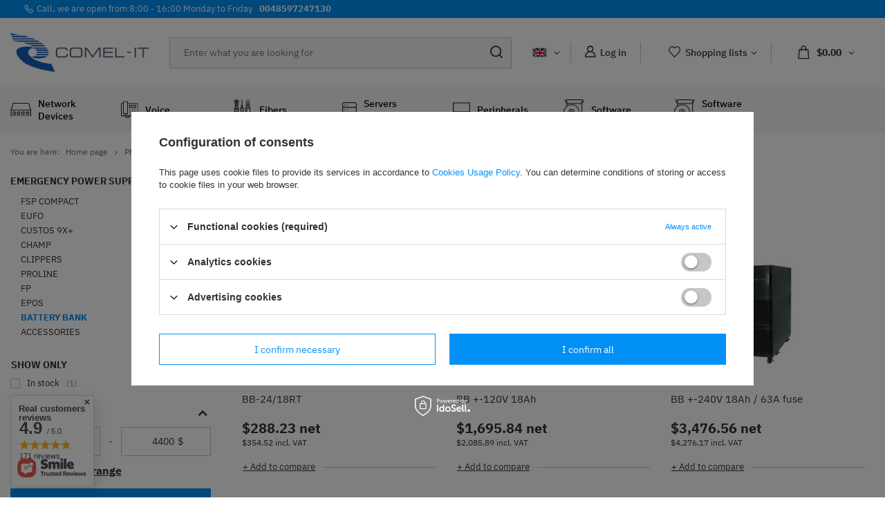

--- FILE ---
content_type: text/html; charset=utf-8
request_url: https://sklep.comel-it.com/en/menu/battery-bank-1637.html
body_size: 31336
content:
<!DOCTYPE html>
<html lang="en" class="--freeShipping --vat --gross " ><head><meta name='viewport' content='user-scalable=no, initial-scale = 1.0, maximum-scale = 1.0, width=device-width, viewport-fit=cover'/> <link rel="preload" crossorigin="anonymous" as="font" href="/gfx/custom/fontello.woff?v=2"><meta http-equiv="Content-Type" content="text/html; charset=utf-8"><meta http-equiv="X-UA-Compatible" content="IE=edge"><title>BATTERY BANK | EMERGENCY POWER SUPPLIES | PERIPHERALS | Comel-IT - Store</title><meta name="description" content="BATTERY BANK | PERIPHERALS | EMERGENCY POWER SUPPLIES. Check what we can do for you!"><link rel="icon" href="/gfx/eng/favicon.ico"><meta name="theme-color" content="#0090f6"><meta name="msapplication-navbutton-color" content="#0090f6"><meta name="apple-mobile-web-app-status-bar-style" content="#0090f6"><link rel="preload stylesheet" as="style" href="/gfx/eng/style.css.gzip?r=1750754546"><script>var app_shop={urls:{prefix:'data="/gfx/'.replace('data="', '')+'eng/',graphql:'/graphql/v1/'},vars:{priceType:'gross',priceTypeVat:true,productDeliveryTimeAndAvailabilityWithBasket:false,geoipCountryCode:'US',},txt:{priceTypeText:' incl. VAT',},fn:{},fnrun:{},files:[],graphql:{}};const getCookieByName=(name)=>{const value=`; ${document.cookie}`;const parts = value.split(`; ${name}=`);if(parts.length === 2) return parts.pop().split(';').shift();return false;};if(getCookieByName('freeeshipping_clicked')){document.documentElement.classList.remove('--freeShipping');}if(getCookieByName('rabateCode_clicked')){document.documentElement.classList.remove('--rabateCode');}</script><meta name="robots" content="index,follow"><meta name="rating" content="general"><meta name="Author" content="COMEL-IT based on IdoSell - the best online selling solutions for your e-store (www.idosell.com/shop).">
<!-- Begin LoginOptions html -->

<style>
#client_new_social .service_item[data-name="service_Apple"]:before, 
#cookie_login_social_more .service_item[data-name="service_Apple"]:before,
.oscop_contact .oscop_login__service[data-service="Apple"]:before {
    display: block;
    height: 2.6rem;
    content: url('/gfx/standards/apple.svg?r=1743165583');
}
.oscop_contact .oscop_login__service[data-service="Apple"]:before {
    height: auto;
    transform: scale(0.8);
}
#client_new_social .service_item[data-name="service_Apple"]:has(img.service_icon):before,
#cookie_login_social_more .service_item[data-name="service_Apple"]:has(img.service_icon):before,
.oscop_contact .oscop_login__service[data-service="Apple"]:has(img.service_icon):before {
    display: none;
}
</style>

<!-- End LoginOptions html -->

<!-- Open Graph -->
<meta property="og:type" content="website"><meta property="og:url" content="https://sklep.comel-it.com/en/menu/battery-bank-1637.html
"><meta property="og:title" content="BATTERY BANK | EMERGENCY POWER SUPPLIES | PERIPHERALS | Comel-IT - Store"><meta property="og:description" content="BATTERY BANK | PERIPHERALS | EMERGENCY POWER SUPPLIES. Check what we can do for you!"><meta property="og:site_name" content="COMEL-IT"><meta property="og:locale" content="en_GB"><meta property="og:locale:alternate" content="pl_PL"><meta property="og:locale:alternate" content="uk_UA"><meta property="og:locale:alternate" content="ru_RU"><meta property="og:image" content="https://sklep.comel-it.com/hpeciai/1aa659dc1163f6329a4cc807dc0483c0/pol_pl_MPF0005500GP-Bateria-Battery-Bank-do-Zasilaczy-Awaryjnych-FSP-BB-24-18RT-24V-18Ah-4x-akumulator-12-V-9Ah-430x438x88mm-16-9kg-2U-CU-1101TS-CU-1101TL-EU-1101-2342_1.jpg"><meta property="og:image:width" content="450"><meta property="og:image:height" content="322"><link rel="manifest" href="https://sklep.comel-it.com/data/include/pwa/1/manifest.json?t=3"><meta name="apple-mobile-web-app-capable" content="yes"><meta name="apple-mobile-web-app-status-bar-style" content="black"><meta name="apple-mobile-web-app-title" content="sklep.comel-it.com"><link rel="apple-touch-icon" href="/data/include/pwa/1/icon-128.png"><link rel="apple-touch-startup-image" href="/data/include/pwa/1/logo-512.png" /><meta name="msapplication-TileImage" content="/data/include/pwa/1/icon-144.png"><meta name="msapplication-TileColor" content="#2F3BA2"><meta name="msapplication-starturl" content="/"><script type="application/javascript">var _adblock = true;</script><script async src="/data/include/advertising.js"></script><script type="application/javascript">var statusPWA = {
                online: {
                    txt: "Connected to the Internet",
                    bg: "#5fa341"
                },
                offline: {
                    txt: "No Internet connection",
                    bg: "#eb5467"
                }
            }</script><script async type="application/javascript" src="/ajax/js/pwa_online_bar.js?v=1&r=6"></script><script >
window.dataLayer = window.dataLayer || [];
window.gtag = function gtag() {
dataLayer.push(arguments);
}
gtag('consent', 'default', {
'ad_storage': 'denied',
'analytics_storage': 'denied',
'ad_personalization': 'denied',
'ad_user_data': 'denied',
'wait_for_update': 500
});

gtag('set', 'ads_data_redaction', true);
</script><script id="iaiscript_1" data-requirements="W10=" data-ga4_sel="ga4script">
window.iaiscript_1 = `<${'script'}  class='google_consent_mode_update'>
gtag('consent', 'update', {
'ad_storage': 'granted',
'analytics_storage': 'granted',
'ad_personalization': 'granted',
'ad_user_data': 'granted'
});
</${'script'}>`;
</script>
<!-- End Open Graph -->

<link rel="canonical" href="https://sklep.comel-it.com/en/menu/battery-bank-1637.html" />
<link rel="alternate" hreflang="pl" href="https://sklep.comel-it.com/pl/menu/battery-bank-1637.html" />
<link rel="alternate" hreflang="ru" href="https://sklep.comel-it.com/ru/menu/battery-bank-1637.html" />
<link rel="alternate" hreflang="uk" href="https://sklep.comel-it.com/uk/menu/battery-bank-1637.html" />
<link rel="alternate" hreflang="en" href="https://sklep.comel-it.com/en/menu/battery-bank-1637.html" />
                <!-- Global site tag (gtag.js) -->
                <script  async src="https://www.googletagmanager.com/gtag/js?id=G-7K2MSZR018"></script>
                <script >
                    window.dataLayer = window.dataLayer || [];
                    window.gtag = function gtag(){dataLayer.push(arguments);}
                    gtag('js', new Date());
                    
                    gtag('config', 'G-7K2MSZR018');

                </script>
                            <!-- Google Tag Manager -->
                    <script >(function(w,d,s,l,i){w[l]=w[l]||[];w[l].push({'gtm.start':
                    new Date().getTime(),event:'gtm.js'});var f=d.getElementsByTagName(s)[0],
                    j=d.createElement(s),dl=l!='dataLayer'?'&l='+l:'';j.async=true;j.src=
                    'https://www.googletagmanager.com/gtm.js?id='+i+dl;f.parentNode.insertBefore(j,f);
                    })(window,document,'script','dataLayer','GTM-MQ2QMMF');</script>
            <!-- End Google Tag Manager --><script>(function(w,d,s,i,dl){w._ceneo = w._ceneo || function () {
w._ceneo.e = w._ceneo.e || []; w._ceneo.e.push(arguments); };
w._ceneo.e = w._ceneo.e || [];dl=dl===undefined?"dataLayer":dl;
const f = d.getElementsByTagName(s)[0], j = d.createElement(s); j.defer = true;
j.src = "https://ssl.ceneo.pl/ct/v5/script.js?accountGuid=" + i + "&t=" +
Date.now() + (dl ? "&dl=" + dl : ""); f.parentNode.insertBefore(j, f);
})(window, document, "script", "f8919eb7-5c51-4976-8168-1d2b07ab3083");</script>
<link rel="preload" as="image" media="(max-width: 420px)" href="hpeciai/46580140584e0b8622ffc78eb9e70c73/pol_is_MPF0005500GP-Bateria-Battery-Bank-do-Zasilaczy-Awaryjnych-FSP-BB-24-18RT-24V-18Ah-4x-akumulator-12-V-9Ah-430x438x88mm-16-9kg-2U-CU-1101TS-CU-1101TL-EU-1101-2342.jpg"><link rel="preload" as="image" media="(min-width: 420.1px)" href="hpeciai/c596a869ba3aee7f9bee077f95e55805/pol_il_MPF0005500GP-Bateria-Battery-Bank-do-Zasilaczy-Awaryjnych-FSP-BB-24-18RT-24V-18Ah-4x-akumulator-12-V-9Ah-430x438x88mm-16-9kg-2U-CU-1101TS-CU-1101TL-EU-1101-2342.jpg"><link rel="preload" as="image" media="(max-width: 420px)" href="hpeciai/e8420b6dfc55a13de77cc0580e45ed5b/pol_is_MPF0012900GP-Bateria-Battery-Bank-do-Zasilaczy-Awaryjnych-FSP-BB-120V-18Ah-40x-akumulator-12-V-9Ah-561x250x576mm-122kg-EPOS-10K-2335.jpg"><link rel="preload" as="image" media="(min-width: 420.1px)" href="hpeciai/0ce1f51602caaf828d7fc89364c73d90/pol_il_MPF0012900GP-Bateria-Battery-Bank-do-Zasilaczy-Awaryjnych-FSP-BB-120V-18Ah-40x-akumulator-12-V-9Ah-561x250x576mm-122kg-EPOS-10K-2335.jpg"><script src="/gfx/eng/menu_omnibus.js.gzip?r=1750754547"></script></head><body><div id="container" class="search_page container max-width-1400"><header class=" commercial_banner"><script class="ajaxLoad">
                app_shop.vars.vat_registered = "true";
                app_shop.vars.currency_format = "###,##0.00";
                
                    app_shop.vars.currency_before_value = true;
                
                    app_shop.vars.currency_space = false;
                
                app_shop.vars.symbol = "$";
                app_shop.vars.id= "USD";
                app_shop.vars.baseurl = "http://sklep.comel-it.com/";
                app_shop.vars.sslurl= "https://sklep.comel-it.com/";
                app_shop.vars.curr_url= "%2Fen%2Fmenu%2Fbattery-bank-1637.html";
                

                var currency_decimal_separator = '.';
                var currency_grouping_separator = ',';

                
                    app_shop.vars.blacklist_extension = ["exe","com","swf","js","php"];
                
                    app_shop.vars.blacklist_mime = ["application/javascript","application/octet-stream","message/http","text/javascript","application/x-deb","application/x-javascript","application/x-shockwave-flash","application/x-msdownload"];
                
                    app_shop.urls.contact = "/en/contact.html";
                </script><div id="viewType" style="display:none"></div><div class="topBanner"><p class="info-line"><span>Call, we are open from 8:00 - 16:00 Monday to Friday</span></p><a class="phone" href="tel:0048597247130" title="0048597247130">0048597247130</a></div><div id="logo" class="d-flex align-items-center" data-bg="/data/gfx/mask/eng/top_1_big.png"><a href="/" target="_self"><img src="/data/gfx/mask/eng/logo_1_big.jpg" alt="COMEL-IT Store" width="3820" height="1066"></a></div><form action="https://sklep.comel-it.com/en/search.html" method="get" id="menu_search" class="menu_search"><a href="#showSearchForm" class="menu_search__mobile"></a><div class="menu_search__block"><div class="menu_search__item --input"><input class="menu_search__input" type="text" name="text" autocomplete="off" placeholder="Enter what you are looking for"><button class="menu_search__submit" type="submit"></button></div><div class="menu_search__item --results search_result"></div></div></form><div id="menu_settings" class="align-items-center justify-content-center justify-content-lg-end"><div class="open_trigger"><span class="d-none d-md-inline-block flag flag_eng"></span><div class="menu_settings_wrapper d-md-none"><div class="menu_settings_inline"><div class="menu_settings_header">
										Language and currency: 
									</div><div class="menu_settings_content"><span class="menu_settings_flag flag flag_eng"></span><strong class="menu_settings_value"><span class="menu_settings_language">en</span><span> | </span><span class="menu_settings_currency">$</span></strong></div></div><div class="menu_settings_inline"><div class="menu_settings_header">
										Country of collecting the order: 
									</div><div class="menu_settings_content"><strong class="menu_settings_value">Poland</strong></div></div></div><i class="icon-angle-down d-none d-md-inline-block"></i></div><form action="https://sklep.comel-it.com/en/settings.html" method="post"><ul class="bg_alter"><li><div class="form-group"><label class="menu_settings_lang_label">Language</label><div class="radio"><label><input type="radio" name="lang" value="pol"><span class="flag flag_pol"></span><span>pl</span></label></div><div class="radio"><label><input type="radio" name="lang" checked value="eng"><span class="flag flag_eng"></span><span>en</span></label></div><div class="radio"><label><input type="radio" name="lang" value="ukr"><span class="flag flag_ukr"></span><span>uk</span></label></div><div class="radio"><label><input type="radio" name="lang" value="rus"><span class="flag flag_rus"></span><span>ru</span></label></div></div></li><li><div class="form-group"><label for="menu_settings_curr">Prices in</label><div class="select-after"><select class="form-control" name="curr" id="menu_settings_curr"><option value="PLN">zł (1 $ = 3.5379zł)
																	</option><option value="EUR">€ (1 $ = 0.8397€)
																	</option><option value="USD" selected>$</option><option value="UAH">ГРН (1 $ = 42.8317ГРН)
																	</option></select></div></div><div class="form-group"><label for="menu_settings_country">Country of collecting the order</label><div class="select-after"><select class="form-control" name="country" id="menu_settings_country"><option value="1143020016">Austria</option><option value="1143020022">Belgia</option><option value="1143020033">Bułgaria</option><option value="1143020038">Chorwacja</option><option value="1143020041">Czechy</option><option value="1143020042">Dania</option><option value="1143020051">Estonia</option><option value="1143020056">Finlandia</option><option value="1143020057">Francja</option><option value="1143020218">Great Britain</option><option value="1143020062">Grecja</option><option value="1143020076">Holandia</option><option value="1143020083">Irlandia</option><option value="1170044718">Irlandia Północna</option><option value="1143020220">Italy</option><option value="1143020116">Lithuania</option><option value="1143020118">Łotwa</option><option value="1143020117">Luksemburg</option><option value="1143020143">Niemcy</option><option selected value="1143020003">Poland</option><option value="1143020163">Portugalia</option><option value="1143020169">Rumunia</option><option value="1143020182">Słowacja</option><option value="1143020183">Słowenia</option><option value="1143020075">Spain</option><option value="1143020193">Szwecja</option><option value="1143020210">Ukraine</option><option value="1143020217">Węgry</option></select></div></div></li><li class="buttons"><button class="btn --solid --large" type="submit">
										Apply changes
									</button></li></ul></form><div id="menu_additional"><a class="account_link" href="https://sklep.comel-it.com/en/login.html">Log in</a><div class="shopping_list_top" data-empty="true"><a href="https://sklep.comel-it.com/en/shoppinglist" class="wishlist_link slt_link">Shopping lists</a><div class="slt_lists"><ul class="slt_lists__nav"><li class="slt_lists__nav_item" data-list_skeleton="true" data-list_id="true" data-shared="true"><a class="slt_lists__nav_link" data-list_href="true"><span class="slt_lists__nav_name" data-list_name="true"></span><span class="slt_lists__count" data-list_count="true">0</span></a></li></ul><span class="slt_lists__empty">Add to it products you like and want to buy later.</span></div></div></div></div><div class="shopping_list_top_mobile d-none" data-empty="true"><a href="https://sklep.comel-it.com/en/shoppinglist" class="sltm_link"></a></div><div class="sl_choose sl_dialog"><div class="sl_choose__wrapper sl_dialog__wrapper p-4 p-md-5"><div class="sl_choose__item --top sl_dialog_close mb-2"><strong class="sl_choose__label">Save to shopping list</strong></div><div class="sl_choose__item --lists" data-empty="true"><div class="sl_choose__list f-group --radio m-0 d-md-flex align-items-md-center justify-content-md-between" data-list_skeleton="true" data-list_id="true" data-shared="true"><input type="radio" name="add" class="sl_choose__input f-control" id="slChooseRadioSelect" data-list_position="true"><label for="slChooseRadioSelect" class="sl_choose__group_label f-label py-4" data-list_position="true"><span class="sl_choose__sub d-flex align-items-center"><span class="sl_choose__name" data-list_name="true"></span><span class="sl_choose__count" data-list_count="true">0</span></span></label><button type="button" class="sl_choose__button --desktop btn --solid">Save</button></div></div><div class="sl_choose__item --create sl_create mt-4"><a href="#new" class="sl_create__link  align-items-center">Create a new shopping list</a><form class="sl_create__form align-items-center"><div class="sl_create__group f-group --small mb-0"><input type="text" class="sl_create__input f-control" required="required"><label class="sl_create__label f-label">New list name</label></div><button type="submit" class="sl_create__button btn --solid ml-2 ml-md-3">Create a list</button></form></div><div class="sl_choose__item --mobile mt-4 d-flex justify-content-center d-md-none"><button class="sl_choose__button --mobile btn --solid --large">Save</button></div></div></div><div id="menu_basket" class="topBasket"><a class="topBasket__sub" href="/basketedit.php"><span class="badge badge-info"></span><strong class="topBasket__price" style="display: none;">$0.00</strong></a><div class="topBasket__details --products" style="display: none;"><div class="topBasket__block --labels"><label class="topBasket__item --name">Product</label><label class="topBasket__item --sum">Quantity</label><label class="topBasket__item --prices">Price</label></div><div class="topBasket__block --products"></div></div><div class="topBasket__details --shipping" style="display: none;"><span class="topBasket__name">Delivery cost from</span><span id="shipppingCost"></span></div><script>
						app_shop.vars.cache_html = true;
					</script></div><nav id="menu_categories"><button type="button" class="navbar-toggler"><i class="icon-reorder"></i></button><div class="navbar-collapse" id="menu_navbar"><ul class="navbar-nav mx-md-n2"><li class="nav-item"><a  href="/en/menu/network-devices-1478.html" target="_self" title="Network devices" class="nav-link nav-gfx" ><img alt="Network devices" title="Network devices" src="/data/gfx/eng/navigation/1_1_i_1478.svg"><p class="gfx_lvl_1">Network devices</p><span class="expand"><i class="icon-plus"></i></span></a><ul class="navbar-subnav __secondLevel"><li class="nav-item"><a class="nav-link" href="/en/menu/switches-1483.html" target="_self">SWITCHES<span class="expand"><i class="icon-plus"></i></span></a><ul class="navbar-subsubnav __fhirdlevel"><li class="nav-item"><a class="nav-link" href="/en/menu/cisco-1484.html" target="_self">CISCO<span class="expand"><i class="icon-plus"></i></span></a><ul class="navbar-subsubnav __fourLevel"><li class="nav-item"><a class="nav-link" href="/en/menu/catalyst-1527.html" target="_self">CATALYST</a><ul class="navbar-subsubnav __fifthLevel"><li class="nav-item"><a class="nav-link" href="/en/menu/4900m-1528.html" target="_self">4900M</a></li><li class="nav-item"><a class="nav-link" href="/en/menu/4500-1529.html" target="_self">4500<span class="expand"><i class="icon-plus"></i></span></a></li><li class="nav-item"><a class="nav-link" href="/en/menu/3550-1542.html" target="_self">3550</a></li><li class="nav-item"><a class="nav-link" href="/en/menu/3560x-1543.html" target="_self">3560X</a></li><li class="nav-item"><a class="nav-link" href="/en/menu/4948-1583.html" target="_self">4948</a></li><li class="nav-item"><a class="nav-link" href="/en/menu/6500-1592.html" target="_self">6500<span class="expand"><i class="icon-plus"></i></span></a></li><li class="nav-item"><a class="nav-link" href="/en/menu/9400-1610.html" target="_self">9400<span class="expand"><i class="icon-plus"></i></span></a></li><li class="nav-item"><a class="nav-link" href="/en/menu/2960x-1656.html" target="_self">2960X</a></li><li class="nav-item"><a class="nav-link" href="/en/menu/3650-1663.html" target="_self">3650</a></li><li class="nav-item"><a class="nav-link" href="/en/menu/3850-1664.html" target="_self">3850</a></li><li class="nav-item"><a class="nav-link" href="/en/menu/3750x-1672.html" target="_self">3750X</a></li><li class="nav-item"><a class="nav-link" href="/en/menu/6800-1681.html" target="_self">6800<span class="expand"><i class="icon-plus"></i></span></a></li><li class="nav-item"><a class="nav-link" href="/en/menu/2960s-1682.html" target="_self">2960S</a></li><li class="nav-item"><a class="nav-link" href="/en/menu/2955-1716.html" target="_self">2955</a></li><li class="nav-item"><a class="nav-link" href="/en/menu/3560-1735.html" target="_self">3560</a></li><li class="nav-item"><a class="nav-link" href="/en/menu/4500x-1755.html" target="_self">4500X</a></li><li class="nav-item"><a class="nav-link" href="/en/menu/3750e-1760.html" target="_self">3750E</a></li><li class="nav-item"><a class="nav-link" href="/en/menu/3560e-1769.html" target="_self">3560E</a></li><li class="nav-item"><a class="nav-link" href="/en/menu/9200-1784.html" target="_self">9200</a></li><li class="nav-item"><a class="nav-link" href="/en/menu/9300-1785.html" target="_self">9300</a></li><li class="nav-item"><a class="nav-link" href="/en/menu/9200l-1786.html" target="_self">9200L</a></li><li class="nav-item"><a class="nav-link" href="/en/menu/2960xr-1787.html" target="_self">2960XR</a></li><li class="nav-item"><a class="nav-link" href="/en/menu/3750-1790.html" target="_self">3750</a></li><li class="nav-item"><a class="nav-link" href="/en/menu/2960sf-1791.html" target="_self">2960SF</a></li><li class="nav-item"><a class="nav-link" href="/en/menu/2960l-1797.html" target="_self">2960L</a></li><li class="nav-item"><a class="nav-link" href="/en/menu/3750v2-1798.html" target="_self">3750v2</a></li><li class="nav-item"><a class="nav-link" href="/en/menu/3560cxg-1799.html" target="_self">3560CXG</a></li><li class="nav-item"><a class="nav-link" href="/en/menu/3750g-1800.html" target="_self">3750G</a></li><li class="nav-item"><a class="nav-link" href="/en/menu/2960-1801.html" target="_self">2960+</a></li><li class="nav-item"><a class="nav-link" href="/en/menu/3560v2-1802.html" target="_self">3560v2</a></li><li class="nav-item"><a class="nav-link" href="/en/menu/3560g-1804.html" target="_self">3560G</a></li><li class="nav-item"><a class="nav-link" href="/en/menu/2960-1805.html" target="_self">2960</a></li><li class="nav-item"><a class="nav-link" href="/en/menu/2960c-1807.html" target="_self">2960C</a></li><li class="nav-item"><a class="nav-link" href="/en/menu/3560c-1808.html" target="_self">3560C</a></li><li class="nav-item"><a class="nav-link" href="/en/menu/1000-1814.html" target="_self">1000</a></li><li class="nav-item"><a class="nav-link" href="/en/menu/2940-1819.html" target="_self">2940</a></li><li class="nav-item"><a class="nav-link" href="/en/menu/2960g-1820.html" target="_self">2960G</a></li><li class="nav-item"><a class="nav-link" href="/en/menu/2970-1830.html" target="_self">2970</a></li><li class="nav-item"><a class="nav-link" href="/en/menu/2960cx-2161.html" target="_self">2960CX</a></li><li class="nav-item"><a class="nav-link" href="/en/menu/catalyst-9500-2165.html" target="_self">Catalyst 9500</a></li><li class="nav-item"><a class="nav-link" href="/en/menu/9300l-2621.html" target="_self">9300L</a></li><li class="nav-item"><a class="nav-link" href="/en/menu/1300-2626.html" target="_self">1300</a></li><li class="nav-item"><a class="nav-link" href="/en/menu/1200-2630.html" target="_self">1200</a></li><li class="nav-item"><a class="nav-link" href="/en/menu/9350-2765.html" target="_self">9350</a></li><li class="nav-item"><a class="nav-link" href="/en/menu/cisco-catalyst-9600-2769.html" target="_self">Cisco Catalyst 9600<span class="expand"><i class="icon-plus"></i></span></a></li></ul></li><li class="nav-item"><a class="nav-link" href="/en/menu/small-business-1669.html" target="_self">SMALL BUSINESS</a><ul class="navbar-subsubnav __fifthLevel"><li class="nav-item"><a class="nav-link" href="/en/menu/200-series-1670.html" target="_self">200 series</a></li><li class="nav-item"><a class="nav-link" href="/en/menu/350-series-1788.html" target="_self">350 series</a></li><li class="nav-item"><a class="nav-link" href="/en/menu/550-series-1789.html" target="_self">550 series</a></li><li class="nav-item"><a class="nav-link" href="/en/menu/250-series-1809.html" target="_self">250 series</a></li><li class="nav-item"><a class="nav-link" href="/en/menu/220-series-1813.html" target="_self">220 series</a></li><li class="nav-item"><a class="nav-link" href="/en/menu/500-series-1815.html" target="_self">500 series</a></li><li class="nav-item"><a class="nav-link" href="/en/menu/300-series-1823.html" target="_self">300 series</a></li><li class="nav-item"><a class="nav-link" href="/en/menu/110-series-1827.html" target="_self">110 series</a></li><li class="nav-item"><a class="nav-link" href="/en/menu/100-series-1985.html" target="_self">100 series</a></li></ul></li><li class="nav-item"><a class="nav-link" href="/en/menu/nexus-1485.html" target="_self">NEXUS</a><ul class="navbar-subsubnav __fifthLevel"><li class="nav-item"><a class="nav-link" href="/en/menu/switch-cisco-nexus-3000-2661.html" target="_self">Switch Cisco Nexus 3000</a></li><li class="nav-item"><a class="nav-link" href="/en/menu/switch-cisco-nexus-9000-2662.html" target="_self">Switch Cisco Nexus 9000</a></li><li class="nav-item"><a class="nav-link" href="/en/menu/switch-cisco-nexus-5000-2663.html" target="_self">Switch Cisco Nexus 5000</a></li><li class="nav-item"><a class="nav-link" href="/en/menu/switch-cisco-nexus-7700-2669.html" target="_self">Switch Cisco Nexus 7700</a></li><li class="nav-item"><a class="nav-link" href="/en/menu/switch-cisco-nexus-2000-2670.html" target="_self">Switch Cisco Nexus 2000</a></li><li class="nav-item"><a class="nav-link" href="/en/menu/switch-cisco-nexus-7000-2672.html" target="_self">Switch Cisco Nexus 7000</a></li></ul></li><li class="nav-item"><a class="nav-link" href="/en/menu/industrial-1661.html" target="_self">INDUSTRIAL</a><ul class="navbar-subsubnav __fifthLevel"><li class="nav-item"><a class="nav-link" href="/en/menu/ie-3000-1662.html" target="_self">IE-3000</a></li><li class="nav-item"><a class="nav-link" href="/en/menu/cgs-2520-1683.html" target="_self">CGS 2520</a></li><li class="nav-item"><a class="nav-link" href="/en/menu/ie-5000-1806.html" target="_self">IE-5000</a></li><li class="nav-item"><a class="nav-link" href="/en/menu/ie-2000-1811.html" target="_self">IE-2000</a></li><li class="nav-item"><a class="nav-link" href="/en/menu/ie-4000-1812.html" target="_self">IE-4000</a></li><li class="nav-item"><a class="nav-link" href="/en/menu/ie-1000-1822.html" target="_self">IE-1000</a></li></ul></li><li class="nav-item"><a class="nav-link" href="/en/menu/metro-ethernet-1719.html" target="_self">METRO ETHERNET</a><ul class="navbar-subsubnav __fifthLevel"><li class="nav-item"><a class="nav-link" href="/en/menu/3400-1720.html" target="_self">3400</a></li><li class="nav-item"><a class="nav-link" href="/en/menu/3600-1825.html" target="_self">3600</a></li><li class="nav-item"><a class="nav-link" href="/en/menu/3700-1826.html" target="_self">3700</a></li><li class="nav-item"><a class="nav-link" href="/en/menu/3800-2028.html" target="_self">3800</a></li></ul></li><li class="nav-item"><a class="nav-link" href="/en/menu/mds-1688.html" target="_self">MDS</a></li><li class="nav-item"><a class="nav-link" href="/en/menu/8100-series-2768.html" target="_self">8100 SERIES</a></li></ul></li><li class="nav-item"><a class="nav-link" href="/en/menu/huawei-1816.html" target="_self">HUAWEI<span class="expand"><i class="icon-plus"></i></span></a><ul class="navbar-subsubnav __fourLevel"><li class="nav-item"><a class="nav-link" href="/en/menu/access-switches-2113.html" target="_self">ACCESS SWITCHES</a><ul class="navbar-subsubnav __fifthLevel"><li class="nav-item"><a class="nav-link" href="/en/menu/s5731-2114.html" target="_self">S5731</a></li><li class="nav-item"><a class="nav-link" href="/en/menu/s5732-2116.html" target="_self">S5732</a></li><li class="nav-item"><a class="nav-link" href="/en/menu/s5735-2120.html" target="_self">S5735</a></li><li class="nav-item"><a class="nav-link" href="/en/menu/s3710-2215.html" target="_self">S3710</a></li><li class="nav-item"><a class="nav-link" href="/en/menu/ce5855-2692.html" target="_self">CE5855</a></li><li class="nav-item"><a class="nav-link" href="/en/menu/s5755-2730.html" target="_self">S5755</a></li><li class="nav-item"><a class="nav-link" href="/en/menu/s5751-2732.html" target="_self">S5751</a></li><li class="nav-item"><a class="nav-link" href="/en/menu/s5735i-2735.html" target="_self">S5735I</a></li><li class="nav-item"><a class="nav-link" href="/en/menu/s5731i-2736.html" target="_self">S5731I</a></li></ul></li><li class="nav-item"><a class="nav-link" href="/en/menu/aggregation-switches-2118.html" target="_self">AGGREGATION SWITCHES</a><ul class="navbar-subsubnav __fifthLevel"><li class="nav-item"><a class="nav-link" href="/en/menu/s6730-2119.html" target="_self">S6730</a></li><li class="nav-item"><a class="nav-link" href="/en/menu/ce6800-2121.html" target="_self">CE6800</a></li><li class="nav-item"><a class="nav-link" href="/en/menu/s5731-2593.html" target="_self">S5731</a></li><li class="nav-item"><a class="nav-link" href="/en/menu/s5732-2594.html" target="_self">S5732</a></li><li class="nav-item"><a class="nav-link" href="/en/menu/s5735-2625.html" target="_self">S5735</a></li><li class="nav-item"><a class="nav-link" href="/en/menu/s5755-2706.html" target="_self">S5755</a></li><li class="nav-item"><a class="nav-link" href="/en/menu/s6780-2737.html" target="_self">S6780</a></li><li class="nav-item"><a class="nav-link" href="/en/menu/s6750-2738.html" target="_self">S6750</a></li></ul></li><li class="nav-item"><a class="nav-link" href="/en/menu/switche-ekit-2698.html" target="_self">SWITCHE EKIT</a><ul class="navbar-subsubnav __fifthLevel"><li class="nav-item"><a class="nav-link" href="/en/menu/switche-ekit-engine-s310-2699.html" target="_self">SWITCHE EKIT ENGINE S310</a></li><li class="nav-item"><a class="nav-link" href="/en/menu/switche-ekit-engine-s220-2700.html" target="_self">SWITCHE EKIT ENGINE S220</a></li><li class="nav-item"><a class="nav-link" href="/en/menu/switche-ekit-engine-s110-2701.html" target="_self">SWITCHE EKIT ENGINE S110</a></li><li class="nav-item"><a class="nav-link" href="/en/menu/switche-ekit-engine-s220s-2740.html" target="_self">SWITCHE EKIT ENGINE S220S</a></li><li class="nav-item"><a class="nav-link" href="/en/menu/switche-ekit-engine-s600-2742.html" target="_self">SWITCHE EKIT ENGINE S600</a></li><li class="nav-item"><a class="nav-link" href="/en/menu/switche-ekit-engine-s310s-2743.html" target="_self">SWITCHE EKIT ENGINE S310S</a></li></ul></li></ul></li><li class="nav-item"><a class="nav-link" href="/en/menu/hp-1590.html" target="_self">HP<span class="expand"><i class="icon-plus"></i></span></a><ul class="navbar-subsubnav __fourLevel"><li class="nav-item"><a class="nav-link" href="/en/menu/aruba-1677.html" target="_self">ARUBA</a><ul class="navbar-subsubnav __fifthLevel"><li class="nav-item"><a class="nav-link" href="/en/menu/2530-1743.html" target="_self">2530</a></li><li class="nav-item"><a class="nav-link" href="/en/menu/1930-2030.html" target="_self">1930</a></li><li class="nav-item"><a class="nav-link" href="/en/menu/3810m-2044.html" target="_self">3810M</a></li><li class="nav-item"><a class="nav-link" href="/en/menu/6300-2045.html" target="_self">6300</a></li><li class="nav-item"><a class="nav-link" href="/en/menu/2930f-2053.html" target="_self">2930F</a></li><li class="nav-item"><a class="nav-link" href="/en/menu/2930m-2054.html" target="_self">2930M</a></li><li class="nav-item"><a class="nav-link" href="/en/menu/8320-2055.html" target="_self">8320</a></li><li class="nav-item"><a class="nav-link" href="/en/menu/2540-2056.html" target="_self">2540</a></li><li class="nav-item"><a class="nav-link" href="/en/menu/2615-2142.html" target="_self">2615</a></li><li class="nav-item"><a class="nav-link" href="/en/menu/6100-2203.html" target="_self">6100</a></li><li class="nav-item"><a class="nav-link" href="/en/menu/6000-2205.html" target="_self">6000</a></li><li class="nav-item"><a class="nav-link" href="/en/menu/switch-hp-aruba-8325-2660.html" target="_self">Switch HP Aruba 8325</a></li><li class="nav-item"><a class="nav-link" href="/en/menu/switch-hpe-aruba-2920-2673.html" target="_self">Switch HPE Aruba 2920</a></li></ul></li><li class="nav-item"><a class="nav-link" href="/en/menu/procurve-1679.html" target="_self">PROCURVE</a><ul class="navbar-subsubnav __fifthLevel"><li class="nav-item"><a class="nav-link" href="/en/menu/6600-1680.html" target="_self">6600</a></li><li class="nav-item"><a class="nav-link" href="/en/menu/5800-1981.html" target="_self">5800</a></li><li class="nav-item"><a class="nav-link" href="/en/menu/2800-1983.html" target="_self">2800</a></li><li class="nav-item"><a class="nav-link" href="/en/menu/2900-2170.html" target="_self">2900</a></li></ul></li><li class="nav-item"><a class="nav-link" href="/en/menu/flexfabric-2051.html" target="_self">FLEXFABRIC</a><ul class="navbar-subsubnav __fifthLevel"><li class="nav-item"><a class="nav-link" href="/en/menu/5940-2052.html" target="_self">5940</a></li><li class="nav-item"><a class="nav-link" href="/en/menu/5700-2062.html" target="_self">5700</a></li><li class="nav-item"><a class="nav-link" href="/en/menu/5900-2063.html" target="_self">5900</a></li><li class="nav-item"><a class="nav-link" href="/en/menu/5800-2198.html" target="_self">5800</a></li></ul></li><li class="nav-item"><a class="nav-link" href="/en/menu/officeconnect-2057.html" target="_self">OFFICECONNECT</a><ul class="navbar-subsubnav __fifthLevel"><li class="nav-item"><a class="nav-link" href="/en/menu/1950-2058.html" target="_self">1950</a></li><li class="nav-item"><a class="nav-link" href="/en/menu/1820-2064.html" target="_self">1820</a></li><li class="nav-item"><a class="nav-link" href="/en/menu/1420-2066.html" target="_self">1420</a></li><li class="nav-item"><a class="nav-link" href="/en/menu/1920s-2135.html" target="_self">1920S</a></li><li class="nav-item"><a class="nav-link" href="/en/menu/1410-2199.html" target="_self">1410</a></li></ul></li><li class="nav-item"><a class="nav-link" href="/en/menu/flexnetwork-2059.html" target="_self">FLEXNETWORK</a><ul class="navbar-subsubnav __fifthLevel"><li class="nav-item"><a class="nav-link" href="/en/menu/5130-ei-2060.html" target="_self">5130 EI</a></li><li class="nav-item"><a class="nav-link" href="/en/menu/5510-hi-2061.html" target="_self">5510 HI</a></li><li class="nav-item"><a class="nav-link" href="/en/menu/switch-flexnetwork-5140-2744.html" target="_self">SWITCH FLEXNETWORK 5140</a></li></ul></li><li class="nav-item"><a class="nav-link" href="/en/menu/modules-1591.html" target="_self">Modules</a></li><li class="nav-item"><a class="nav-link" href="/en/menu/switche-procurve-2734.html" target="_self">SWITCHE PROCURVE</a></li></ul></li><li class="nav-item"><a class="nav-link" href="/en/menu/juniper-1634.html" target="_self">JUNIPER<span class="expand"><i class="icon-plus"></i></span></a><ul class="navbar-subsubnav __fourLevel"><li class="nav-item"><a class="nav-link" href="/en/menu/ex2200-1635.html" target="_self">EX2200</a></li><li class="nav-item"><a class="nav-link" href="/en/menu/ex4200-1657.html" target="_self">EX4200</a></li><li class="nav-item"><a class="nav-link" href="/en/menu/ex3300-1991.html" target="_self">EX3300</a></li><li class="nav-item"><a class="nav-link" href="/en/menu/ex2500-2033.html" target="_self">EX2500</a></li><li class="nav-item"><a class="nav-link" href="/en/menu/ex4500-2041.html" target="_self">EX4500</a></li><li class="nav-item"><a class="nav-link" href="/en/menu/ex3200-2151.html" target="_self">EX3200</a></li><li class="nav-item"><a class="nav-link" href="/en/menu/switch-juniper-ex4300-2693.html" target="_self">SWITCH JUNIPER EX4300</a></li><li class="nav-item"><a class="nav-link" href="/en/menu/switch-juniper-ex3400-2714.html" target="_self">SWITCH JUNIPER EX3400</a></li><li class="nav-item"><a class="nav-link" href="/en/menu/switch-juniper-ex2300-2741.html" target="_self">SWITCH JUNIPER EX2300</a></li></ul></li><li class="nav-item"><a class="nav-link" href="/en/menu/allied-telesis-1659.html" target="_self">ALLIED TELESIS</a></li><li class="nav-item"><a class="nav-link" href="/en/menu/alcatel-1736.html" target="_self">ALCATEL</a></li><li class="nav-item"><a class="nav-link" href="/en/menu/dell-1989.html" target="_self">DELL</a></li><li class="nav-item"><a class="nav-link" href="/en/menu/cambium-2155.html" target="_self">CAMBIUM<span class="expand"><i class="icon-plus"></i></span></a><ul class="navbar-subsubnav __fourLevel"><li class="nav-item"><a class="nav-link" href="/en/menu/ex2000-2156.html" target="_self">EX2000</a></li><li class="nav-item"><a class="nav-link" href="/en/menu/ex1000-2157.html" target="_self">EX1000</a></li><li class="nav-item"><a class="nav-link" href="/en/menu/ex3000-2667.html" target="_self">EX3000</a></li></ul></li><li class="nav-item"><a class="nav-link" href="/en/menu/arista-2604.html" target="_self">ARISTA<span class="expand"><i class="icon-plus"></i></span></a><ul class="navbar-subsubnav __fourLevel"><li class="nav-item"><a class="nav-link" href="/en/menu/710p-2605.html" target="_self">710P</a></li><li class="nav-item"><a class="nav-link" href="/en/menu/720d-2606.html" target="_self">720D</a></li><li class="nav-item"><a class="nav-link" href="/en/menu/720xp-2607.html" target="_self">720XP</a></li><li class="nav-item"><a class="nav-link" href="/en/menu/722xpm-2608.html" target="_self">722XPM</a></li><li class="nav-item"><a class="nav-link" href="/en/menu/7010x-2609.html" target="_self">7010X</a></li><li class="nav-item"><a class="nav-link" href="/en/menu/7020r-2610.html" target="_self">7020R</a></li><li class="nav-item"><a class="nav-link" href="/en/menu/7050x3-2611.html" target="_self">7050X3</a></li><li class="nav-item"><a class="nav-link" href="/en/menu/7050x4-2612.html" target="_self">7050X4</a></li><li class="nav-item"><a class="nav-link" href="/en/menu/7060x-7260x-2613.html" target="_self">7060X/7260X</a></li><li class="nav-item"><a class="nav-link" href="/en/menu/7060x4-7368x4-2614.html" target="_self">7060X4/7368X4</a></li><li class="nav-item"><a class="nav-link" href="/en/menu/7060x5-7388x5-2615.html" target="_self">7060X5/7388X5</a></li><li class="nav-item"><a class="nav-link" href="/en/menu/7130-2616.html" target="_self">7130</a></li><li class="nav-item"><a class="nav-link" href="/en/menu/7280r3-2617.html" target="_self">7280R3</a></li><li class="nav-item"><a class="nav-link" href="/en/menu/750-2619.html" target="_self">750</a></li><li class="nav-item"><a class="nav-link" href="/en/menu/switch-arista-7150-2745.html" target="_self">Switch Arista 7150</a></li></ul></li><li class="nav-item"><a class="nav-link" href="/en/menu/extreme-networks-2622.html" target="_self">EXTREME NETWORKS<span class="expand"><i class="icon-plus"></i></span></a><ul class="navbar-subsubnav __fourLevel"><li class="nav-item"><a class="nav-link" href="/en/menu/przelacznik-extreme-networks-5420-2683.html" target="_self">Przełącznik Extreme Networks 5420</a></li><li class="nav-item"><a class="nav-link" href="/en/menu/przelacznik-extreme-networks-5520-2684.html" target="_self">Przełącznik Extreme Networks 5520</a></li><li class="nav-item"><a class="nav-link" href="/en/menu/przelacznik-extreme-networks-5720-2685.html" target="_self">Przełącznik Extreme Networks 5720</a></li><li class="nav-item"><a class="nav-link" href="/en/menu/przelacznik-extreme-networks-7520-2686.html" target="_self">Przełącznik Extreme Networks 7520</a></li><li class="nav-item"><a class="nav-link" href="/en/menu/przelacznik-extreme-networks-7720-2687.html" target="_self">Przełącznik Extreme Networks 7720</a></li><li class="nav-item"><a class="nav-link" href="/en/menu/przelacznik-extreme-networks-5320-2688.html" target="_self">Przełącznik Extreme Networks 5320</a><ul class="navbar-subsubnav __fifthLevel"><li class="nav-item"><a class="nav-link" href="/en/menu/akcesoria-2689.html" target="_self">AKCESORIA</a></li></ul></li></ul></li><li class="nav-item"><a class="nav-link" href="/en/menu/ubiquiti-2690.html" target="_self">UBIQUITI</a></li></ul><div class="triangle"></div></li><li class="nav-item"><a class="nav-link" href="/en/menu/routers-1487.html" target="_self">ROUTERS<span class="expand"><i class="icon-plus"></i></span></a><ul class="navbar-subsubnav __fhirdlevel"><li class="nav-item"><a class="nav-link" href="/en/menu/cisco-1488.html" target="_self">CISCO<span class="expand"><i class="icon-plus"></i></span></a><ul class="navbar-subsubnav __fourLevel"><li class="nav-item"><a class="nav-link" href="/en/menu/isr-1489.html" target="_self">ISR</a><ul class="navbar-subsubnav __fifthLevel"><li class="nav-item"><a class="nav-link" href="/en/menu/2900-1490.html" target="_self">2900</a></li><li class="nav-item"><a class="nav-link" href="/en/menu/1100-1494.html" target="_self">1100</a></li><li class="nav-item"><a class="nav-link" href="/en/menu/800-1545.html" target="_self">800</a></li><li class="nav-item"><a class="nav-link" href="/en/menu/3900-1595.html" target="_self">3900</a></li><li class="nav-item"><a class="nav-link" href="/en/menu/2800-1609.html" target="_self">2800</a></li><li class="nav-item"><a class="nav-link" href="/en/menu/1900-1629.html" target="_self">1900</a></li><li class="nav-item"><a class="nav-link" href="/en/menu/3800-1714.html" target="_self">3800</a></li><li class="nav-item"><a class="nav-link" href="/en/menu/1800-1722.html" target="_self">1800</a></li><li class="nav-item"><a class="nav-link" href="/en/menu/4000-1733.html" target="_self">4000</a></li><li class="nav-item"><a class="nav-link" href="/en/menu/890-2122.html" target="_self">890</a></li><li class="nav-item"><a class="nav-link" href="/en/menu/900-2705.html" target="_self">900</a></li></ul></li><li class="nav-item"><a class="nav-link" href="/en/menu/asr-1539.html" target="_self">ASR</a><ul class="navbar-subsubnav __fifthLevel"><li class="nav-item"><a class="nav-link" href="/en/menu/asr1000-1540.html" target="_self">ASR1000<span class="expand"><i class="icon-plus"></i></span></a></li><li class="nav-item"><a class="nav-link" href="/en/menu/asr9000-1570.html" target="_self">ASR9000<span class="expand"><i class="icon-plus"></i></span></a></li><li class="nav-item"><a class="nav-link" href="/en/menu/asr1000-x-1645.html" target="_self">ASR1000-X<span class="expand"><i class="icon-plus"></i></span></a></li><li class="nav-item"><a class="nav-link" href="/en/menu/asr-7301-1660.html" target="_self">ASR 7301</a></li><li class="nav-item"><a class="nav-link" href="/en/menu/asr900-1666.html" target="_self">ASR900<span class="expand"><i class="icon-plus"></i></span></a></li></ul></li><li class="nav-item"><a class="nav-link" href="/en/menu/modular-1546.html" target="_self">MODULAR</a><ul class="navbar-subsubnav __fifthLevel"><li class="nav-item"><a class="nav-link" href="/en/menu/cisco-7600-1547.html" target="_self">CISCO 7600<span class="expand"><i class="icon-plus"></i></span></a></li><li class="nav-item"><a class="nav-link" href="/en/menu/cisco-7200-1693.html" target="_self">CISCO 7200<span class="expand"><i class="icon-plus"></i></span></a></li></ul></li><li class="nav-item"><a class="nav-link" href="/en/menu/expansion-cards-1562.html" target="_self">EXPANSION CARDS</a><ul class="navbar-subsubnav __fifthLevel"><li class="nav-item"><a class="nav-link" href="/en/menu/nm-modules-1563.html" target="_self">NM Modules</a></li><li class="nav-item"><a class="nav-link" href="/en/menu/vic-modules-1566.html" target="_self">VIC modules</a></li><li class="nav-item"><a class="nav-link" href="/en/menu/pvdm-modules-1569.html" target="_self">PVDM modules</a></li><li class="nav-item"><a class="nav-link" href="/en/menu/pa-modules-1589.html" target="_self">PA modules</a></li><li class="nav-item"><a class="nav-link" href="/en/menu/nim-modules-1606.html" target="_self">NIM Modules</a></li><li class="nav-item"><a class="nav-link" href="/en/menu/sm-modules-1607.html" target="_self">SM modules</a></li><li class="nav-item"><a class="nav-link" href="/en/menu/ehwic-modules-1615.html" target="_self">EHWIC Modules</a></li><li class="nav-item"><a class="nav-link" href="/en/menu/hwic-modules-1625.html" target="_self">HWIC Modules</a></li><li class="nav-item"><a class="nav-link" href="/en/menu/aim-modules-1684.html" target="_self">AIM Modules</a></li><li class="nav-item"><a class="nav-link" href="/en/menu/wic-modules-1706.html" target="_self">WIC modules</a></li><li class="nav-item"><a class="nav-link" href="/en/menu/vwic-modules-2049.html" target="_self">VWIC modules</a></li><li class="nav-item"><a class="nav-link" href="/en/menu/moduly-grwic-2172.html" target="_self">Moduły GRWIC</a></li></ul></li><li class="nav-item"><a class="nav-link" href="/en/menu/industrial-1651.html" target="_self">INDUSTRIAL</a><ul class="navbar-subsubnav __fifthLevel"><li class="nav-item"><a class="nav-link" href="/en/menu/ir800-1671.html" target="_self">IR800</a></li><li class="nav-item"><a class="nav-link" href="/en/menu/cgr-2000-2162.html" target="_self">CGR 2000</a></li><li class="nav-item"><a class="nav-link" href="/en/menu/cgr-1000-2163.html" target="_self">CGR 1000</a></li></ul></li><li class="nav-item"><a class="nav-link" href="/en/menu/memory-1665.html" target="_self">MEMORY</a><ul class="navbar-subsubnav __fifthLevel"><li class="nav-item"><a class="nav-link" href="/en/menu/1800-router-1718.html" target="_self">1800 Router</a></li><li class="nav-item"><a class="nav-link" href="/en/menu/3900-router-1751.html" target="_self">3900 Router</a></li><li class="nav-item"><a class="nav-link" href="/en/menu/2900-router-1752.html" target="_self">2900 Router</a></li><li class="nav-item"><a class="nav-link" href="/en/menu/2800-router-1753.html" target="_self">2800 Router</a></li><li class="nav-item"><a class="nav-link" href="/en/menu/2600-router-1768.html" target="_self">2600 Router</a></li><li class="nav-item"><a class="nav-link" href="/en/menu/1900-router-1771.html" target="_self">1900 Router</a></li><li class="nav-item"><a class="nav-link" href="/en/menu/3800-router-1775.html" target="_self">3800 Router</a></li><li class="nav-item"><a class="nav-link" href="/en/menu/3700-router-2003.html" target="_self">3700 Router</a></li></ul></li><li class="nav-item"><a class="nav-link" href="/en/menu/ubr-1708.html" target="_self">UBR</a><ul class="navbar-subsubnav __fifthLevel"><li class="nav-item"><a class="nav-link" href="/en/menu/chassis-1709.html" target="_self">Chassis</a></li><li class="nav-item"><a class="nav-link" href="/en/menu/modules-1711.html" target="_self">Modules</a></li><li class="nav-item"><a class="nav-link" href="/en/menu/cable-card-1765.html" target="_self">Cable card</a></li><li class="nav-item"><a class="nav-link" href="/en/menu/processor-card-1780.html" target="_self">Processor card</a></li><li class="nav-item"><a class="nav-link" href="/en/menu/okablowanie-2039.html" target="_self">Okablowanie</a></li><li class="nav-item"><a class="nav-link" href="/en/menu/power-supplies-2040.html" target="_self">Power supplies</a></li><li class="nav-item"><a class="nav-link" href="/en/menu/fan-2047.html" target="_self">Fan</a></li></ul></li><li class="nav-item"><a class="nav-link" href="/en/menu/accessories-1715.html" target="_self">ACCESSORIES</a></li><li class="nav-item"><a class="nav-link" href="/en/menu/kable-1723.html" target="_self">KABLE</a></li><li class="nav-item"><a class="nav-link" href="/en/menu/ncs-500-2147.html" target="_self">NCS 500</a></li><li class="nav-item"><a class="nav-link" href="/en/menu/-catalyst-c8000-2763.html" target="_self">›CATALYST C8000</a><ul class="navbar-subsubnav __fifthLevel"><li class="nav-item"><a class="nav-link" href="/en/menu/c8300-2764.html" target="_self">C8300</a></li><li class="nav-item"><a class="nav-link" href="/en/menu/c8200-2766.html" target="_self">C8200</a></li><li class="nav-item"><a class="nav-link" href="/en/menu/c8500-2778.html" target="_self">C8500</a></li></ul></li><li class="nav-item"><a class="nav-link" href="/en/menu/8000-series-2772.html" target="_self">8000 SERIES</a><ul class="navbar-subsubnav __fifthLevel"><li class="nav-item"><a class="nav-link" href="/en/menu/8100-2773.html" target="_self">8100</a></li></ul></li><li class="nav-item"><a class="nav-link" href="/en/menu/catalyst-c8000-2779.html" target="_self">CATALYST C8000</a><ul class="navbar-subsubnav __fifthLevel"><li class="nav-item"><a class="nav-link" href="/en/menu/c8300-2780.html" target="_self">C8300</a></li><li class="nav-item"><a class="nav-link" href="/en/menu/c8200-2781.html" target="_self">C8200</a></li><li class="nav-item"><a class="nav-link" href="/en/menu/c8500-2782.html" target="_self">C8500</a></li></ul></li></ul></li><li class="nav-item"><a class="nav-link" href="/en/menu/juniper-1577.html" target="_self">JUNIPER<span class="expand"><i class="icon-plus"></i></span></a><ul class="navbar-subsubnav __fourLevel"><li class="nav-item"><a class="nav-link" href="/en/menu/m7i-m10i-1578.html" target="_self">M7i / M10i</a></li><li class="nav-item"><a class="nav-link" href="/en/menu/m120-1628.html" target="_self">M120</a></li></ul></li><li class="nav-item"><a class="nav-link" href="/en/menu/huawei-1831.html" target="_self">HUAWEI<span class="expand"><i class="icon-plus"></i></span></a><ul class="navbar-subsubnav __fourLevel"><li class="nav-item"><a class="nav-link" href="/en/menu/ar6200-1832.html" target="_self">AR6200</a></li><li class="nav-item"><a class="nav-link" href="/en/menu/ar6300-1833.html" target="_self">AR6300</a></li><li class="nav-item"><a class="nav-link" href="/en/menu/ar6100-1834.html" target="_self">AR6100</a></li><li class="nav-item"><a class="nav-link" href="/en/menu/ar650-1839.html" target="_self">AR650</a></li><li class="nav-item"><a class="nav-link" href="/en/menu/ar610-1840.html" target="_self">AR610</a></li><li class="nav-item"><a class="nav-link" href="/en/menu/netengine-8000-series-1858.html" target="_self">NetEngine 8000 Series</a></li><li class="nav-item"><a class="nav-link" href="/en/menu/ar2200-2026.html" target="_self">AR2200</a></li><li class="nav-item"><a class="nav-link" href="/en/menu/a800-2128.html" target="_self">A800</a></li><li class="nav-item"><a class="nav-link" href="/en/menu/ar6700-2129.html" target="_self">AR6700</a></li><li class="nav-item"><a class="nav-link" href="/en/menu/ar8000-2130.html" target="_self">AR8000</a></li><li class="nav-item"><a class="nav-link" href="/en/menu/ar502h-2131.html" target="_self">AR502H</a></li><li class="nav-item"><a class="nav-link" href="/en/menu/ar700-2213.html" target="_self">AR700</a></li><li class="nav-item"><a class="nav-link" href="/en/menu/s380-2696.html" target="_self">S380</a></li><li class="nav-item"><a class="nav-link" href="/en/menu/bramki-ekit-engine-s380-2703.html" target="_self">BRAMKI EKIT ENGINE S380</a></li><li class="nav-item"><a class="nav-link" href="/en/menu/bramki-ekit-engine-ar700-2704.html" target="_self">BRAMKI EKIT ENGINE AR700</a></li></ul></li></ul><div class="triangle"></div></li><li class="nav-item"><a class="nav-link" href="/en/menu/firewalls-1479.html" target="_self">FIREWALLS<span class="expand"><i class="icon-plus"></i></span></a><ul class="navbar-subsubnav __fhirdlevel"><li class="nav-item"><a class="nav-link" href="/en/menu/cisco-1480.html" target="_self">CISCO<span class="expand"><i class="icon-plus"></i></span></a><ul class="navbar-subsubnav __fourLevel"><li class="nav-item"><a class="nav-link" href="/en/menu/asa-1481.html" target="_self">ASA</a><ul class="navbar-subsubnav __fifthLevel"><li class="nav-item"><a class="nav-link" href="/en/menu/-5510-1482.html" target="_self">⋅ 5510</a></li><li class="nav-item"><a class="nav-link" href="/en/menu/-5580-1521.html" target="_self">⋅ 5580</a></li><li class="nav-item"><a class="nav-link" href="/en/menu/-psus-1626.html" target="_self">⋅ PSU'S</a></li><li class="nav-item"><a class="nav-link" href="/en/menu/-5505-1676.html" target="_self">⋅ 5505</a></li><li class="nav-item"><a class="nav-link" href="/en/menu/-5585-1691.html" target="_self">⋅ 5585</a></li><li class="nav-item"><a class="nav-link" href="/en/menu/-pix-1717.html" target="_self">⋅ PIX</a></li><li class="nav-item"><a class="nav-link" href="/en/menu/-5550-1725.html" target="_self">⋅ 5550</a></li><li class="nav-item"><a class="nav-link" href="/en/menu/-5555-1759.html" target="_self">⋅ 5555</a></li><li class="nav-item"><a class="nav-link" href="/en/menu/-5540-1828.html" target="_self">⋅ 5540</a></li><li class="nav-item"><a class="nav-link" href="/en/menu/-5520-1829.html" target="_self">⋅ 5520</a></li><li class="nav-item"><a class="nav-link" href="/en/menu/-5512-1846.html" target="_self">⋅ 5512</a></li><li class="nav-item"><a class="nav-link" href="/en/menu/-5545-1970.html" target="_self">⋅ 5545</a></li><li class="nav-item"><a class="nav-link" href="/en/menu/-5525-2036.html" target="_self">⋅ 5525</a></li><li class="nav-item"><a class="nav-link" href="/en/menu/-mounts-2048.html" target="_self">⋅ MOUNTS</a></li><li class="nav-item"><a class="nav-link" href="/en/menu/-5515-2171.html" target="_self">⋅ 5515</a></li></ul></li><li class="nav-item"><a class="nav-link" href="/en/menu/spam-and-virus-blocker-1980.html" target="_self">SPAM AND VIRUS BLOCKER</a></li><li class="nav-item"><a class="nav-link" href="/en/menu/fpr-2018.html" target="_self">FPR</a><ul class="navbar-subsubnav __fifthLevel"><li class="nav-item"><a class="nav-link" href="/en/menu/-1100-2019.html" target="_self">⋅ 1100</a></li><li class="nav-item"><a class="nav-link" href="/en/menu/-2100-2029.html" target="_self">⋅ 2100</a></li></ul></li></ul></li><li class="nav-item"><a class="nav-link" href="/en/menu/juniper-1567.html" target="_self">JUNIPER<span class="expand"><i class="icon-plus"></i></span></a><ul class="navbar-subsubnav __fourLevel"><li class="nav-item"><a class="nav-link" href="/en/menu/srx210-1582.html" target="_self">SRX210</a></li><li class="nav-item"><a class="nav-link" href="/en/menu/srx100-1685.html" target="_self">SRX100</a></li><li class="nav-item"><a class="nav-link" href="/en/menu/srx550-1982.html" target="_self">SRX550</a></li><li class="nav-item"><a class="nav-link" href="/en/menu/srx345-1988.html" target="_self">SRX345</a></li></ul></li><li class="nav-item"><a class="nav-link" href="/en/menu/huawei-2009.html" target="_self">HUAWEI<span class="expand"><i class="icon-plus"></i></span></a><ul class="navbar-subsubnav __fourLevel"><li class="nav-item"><a class="nav-link" href="/en/menu/usg6500e-2010.html" target="_self">USG6500E</a></li><li class="nav-item"><a class="nav-link" href="/en/menu/usg6600e-2014.html" target="_self">USG6600E</a></li><li class="nav-item"><a class="nav-link" href="/en/menu/usg6600-2124.html" target="_self">USG6600</a></li><li class="nav-item"><a class="nav-link" href="/en/menu/usg6500-2125.html" target="_self">USG6500</a></li><li class="nav-item"><a class="nav-link" href="/en/menu/usg12000-2133.html" target="_self">USG12000</a></li></ul></li><li class="nav-item"><a class="nav-link" href="/en/menu/cambium-2677.html" target="_self">CAMBIUM</a></li></ul><div class="triangle"></div></li><li class="nav-item"><a class="nav-link" href="/en/menu/wi-fi-1573.html" target="_self">WI-FI<span class="expand"><i class="icon-plus"></i></span></a><ul class="navbar-subsubnav __fhirdlevel"><li class="nav-item"><a class="nav-link" href="/en/menu/anteny-1574.html" target="_self">ANTENY</a></li><li class="nav-item"><a class="nav-link" href="/en/menu/access-points-1579.html" target="_self">ACCESS POINTS<span class="expand"><i class="icon-plus"></i></span></a><ul class="navbar-subsubnav __fourLevel"><li class="nav-item"><a class="nav-link" href="/en/menu/cisco-1580.html" target="_self">CISCO</a><ul class="navbar-subsubnav __fifthLevel"><li class="nav-item"><a class="nav-link" href="/en/menu/aironet-1600-1581.html" target="_self">Aironet 1600</a></li><li class="nav-item"><a class="nav-link" href="/en/menu/aironet-1131-1689.html" target="_self">Aironet 1131</a></li><li class="nav-item"><a class="nav-link" href="/en/menu/aironet-1500-1744.html" target="_self">Aironet 1500</a></li><li class="nav-item"><a class="nav-link" href="/en/menu/aironet-1250-1770.html" target="_self">Aironet 1250</a></li><li class="nav-item"><a class="nav-link" href="/en/menu/aironet-1240-1779.html" target="_self">Aironet 1240</a></li><li class="nav-item"><a class="nav-link" href="/en/menu/aironet-1230-1842.html" target="_self">Aironet 1230</a></li><li class="nav-item"><a class="nav-link" href="/en/menu/aironet-3800-1847.html" target="_self">Aironet 3800</a></li><li class="nav-item"><a class="nav-link" href="/en/menu/aironet-1800-1848.html" target="_self">Aironet 1800</a></li><li class="nav-item"><a class="nav-link" href="/en/menu/aironet-1260-1849.html" target="_self">Aironet 1260</a></li><li class="nav-item"><a class="nav-link" href="/en/menu/aironet-700-1850.html" target="_self">Aironet 700</a></li><li class="nav-item"><a class="nav-link" href="/en/menu/aironet-2700-1851.html" target="_self">Aironet 2700</a></li><li class="nav-item"><a class="nav-link" href="/en/menu/aironet-3700-1852.html" target="_self">Aironet 3700</a></li><li class="nav-item"><a class="nav-link" href="/en/menu/aironet-3600-1853.html" target="_self">Aironet 3600</a></li><li class="nav-item"><a class="nav-link" href="/en/menu/aironet-2600-1854.html" target="_self">Aironet 2600</a></li><li class="nav-item"><a class="nav-link" href="/en/menu/aironet-3500-1855.html" target="_self">Aironet 3500</a></li><li class="nav-item"><a class="nav-link" href="/en/menu/aironet-1700-1856.html" target="_self">Aironet 1700</a></li><li class="nav-item"><a class="nav-link" href="/en/menu/aironet-1140-1857.html" target="_self">Aironet 1140</a></li><li class="nav-item"><a class="nav-link" href="/en/menu/aironet-1040-1860.html" target="_self">Aironet 1040</a></li><li class="nav-item"><a class="nav-link" href="/en/menu/aironet-2800-1864.html" target="_self">Aironet 2800</a></li><li class="nav-item"><a class="nav-link" href="/en/menu/catalyst-9100-2020.html" target="_self">Catalyst 9100</a></li><li class="nav-item"><a class="nav-link" href="/en/menu/aironet-4800-2021.html" target="_self">Aironet 4800</a></li><li class="nav-item"><a class="nav-link" href="/en/menu/aironet-1020-2140.html" target="_self">Aironet 1020</a></li></ul></li><li class="nav-item"><a class="nav-link" href="/en/menu/juniper-1673.html" target="_self">JUNIPER</a></li><li class="nav-item"><a class="nav-link" href="/en/menu/huawei-1835.html" target="_self">HUAWEI</a><ul class="navbar-subsubnav __fifthLevel"><li class="nav-item"><a class="nav-link" href="/en/menu/airengine-6700-1836.html" target="_self">AIRENGINE 6700</a></li><li class="nav-item"><a class="nav-link" href="/en/menu/airengine-5700-1843.html" target="_self">AIRENGINE 5700</a></li><li class="nav-item"><a class="nav-link" href="/en/menu/airengine-8700-1845.html" target="_self">AIRENGINE 8700</a></li><li class="nav-item"><a class="nav-link" href="/en/menu/ekitengine-ap-2694.html" target="_self">EKITENGINE AP</a></li></ul></li><li class="nav-item"><a class="nav-link" href="/en/menu/hpe-2137.html" target="_self">HPE</a></li><li class="nav-item"><a class="nav-link" href="/en/menu/cambium-2152.html" target="_self">CAMBIUM</a><ul class="navbar-subsubnav __fifthLevel"><li class="nav-item"><a class="nav-link" href="/en/menu/punkt-dostepowy-wifi-6-2664.html" target="_self">Punkt dostepowy WiFi 6</a></li><li class="nav-item"><a class="nav-link" href="/en/menu/punkt-dostepowy-wifi-5-2665.html" target="_self">Punkt dostępowy WiFi 5</a></li></ul></li><li class="nav-item"><a class="nav-link" href="/en/menu/ubiquiti-2166.html" target="_self">UBIQUITI</a></li></ul></li><li class="nav-item"><a class="nav-link" href="/en/menu/power-supplies-1658.html" target="_self">POWER SUPPLIES</a></li><li class="nav-item"><a class="nav-link" href="/en/menu/controlers-1687.html" target="_self">CONTROLERS<span class="expand"><i class="icon-plus"></i></span></a><ul class="navbar-subsubnav __fourLevel"><li class="nav-item"><a class="nav-link" href="/en/menu/kontroler-huawei-ac600-2702.html" target="_self">KONTROLER HUAWEI AC600</a></li><li class="nav-item"><a class="nav-link" href="/en/menu/kontroler-huawei-ac9700-2733.html" target="_self">KONTROLER HUAWEI AC9700</a></li></ul></li><li class="nav-item"><a class="nav-link" href="/en/menu/kontroler-huawei-ac6000-2739.html" target="_self">KONTROLER HUAWEI AC6000</a></li></ul><div class="triangle"></div></li><li class="nav-item"><a class="nav-link" href="/en/menu/rps-1572.html" target="_self">RPS<span class="expand"><i class="icon-plus"></i></span></a><ul class="navbar-subsubnav __fhirdlevel"><li class="nav-item"><a class="nav-link" href="/en/menu/kable-1724.html" target="_self">KABLE</a></li><li class="nav-item"><a class="nav-link" href="/en/menu/devices-2141.html" target="_self">DEVICES</a></li></ul><div class="triangle"></div></li><li class="nav-item"><a class="nav-link" href="/en/menu/accessories-1594.html" target="_self">ACCESSORIES<span class="expand"><i class="icon-plus"></i></span></a><ul class="navbar-subsubnav __fhirdlevel"><li class="nav-item"><a class="nav-link" href="/en/menu/uchwyty-2149.html" target="_self">UCHWYTY</a></li><li class="nav-item"><a class="nav-link" href="/en/menu/kable-2150.html" target="_self">KABLE</a></li></ul><div class="triangle"></div></li><li class="nav-item"><a class="nav-link" href="/en/menu/gpon-2720.html" target="_self">GPON<span class="expand"><i class="icon-plus"></i></span></a><ul class="navbar-subsubnav __fhirdlevel"><li class="nav-item"><a class="nav-link" href="/en/menu/huawei-2721.html" target="_self">HUAWEI<span class="expand"><i class="icon-plus"></i></span></a><ul class="navbar-subsubnav __fourLevel"><li class="nav-item"><a class="nav-link" href="/en/menu/ont-2723.html" target="_self">ONT</a></li><li class="nav-item"><a class="nav-link" href="/en/menu/onu-2724.html" target="_self">ONU</a></li><li class="nav-item"><a class="nav-link" href="/en/menu/huawei-olt-terminale-2726.html" target="_self">Huawei OLT Terminale</a></li></ul></li></ul><div class="triangle"></div></li></ul></li><li class="nav-item"><a  href="/en/menu/voice-1516.html" target="_self" title="Voice" class="nav-link nav-gfx" ><img alt="Voice" title="Voice" src="/data/gfx/eng/navigation/1_1_i_1516.svg"><p class="gfx_lvl_1">Voice</p><span class="expand"><i class="icon-plus"></i></span></a><ul class="navbar-subnav __secondLevel"><li class="nav-item"><a class="nav-link" href="/en/menu/ip-phones-1517.html" target="_self">IP PHONES<span class="expand"><i class="icon-plus"></i></span></a><ul class="navbar-subsubnav __fhirdlevel"><li class="nav-item"><a class="nav-link" href="/en/menu/8900-series-1518.html" target="_self">8900 series</a></li><li class="nav-item"><a class="nav-link" href="/en/menu/9900-series-1519.html" target="_self">9900 series</a></li><li class="nav-item"><a class="nav-link" href="/en/menu/7900-series-1520.html" target="_self">7900 series</a></li><li class="nav-item"><a class="nav-link" href="/en/menu/8800-series-1576.html" target="_self">8800 series</a></li><li class="nav-item"><a class="nav-link" href="/en/menu/dx-1627.html" target="_self">DX</a></li><li class="nav-item"><a class="nav-link" href="/en/menu/conference-stations-1641.html" target="_self">Conference stations</a></li><li class="nav-item"><a class="nav-link" href="/en/menu/7800-series-1653.html" target="_self">7800 series</a></li><li class="nav-item"><a class="nav-link" href="/en/menu/power-supplies-1690.html" target="_self">Power supplies</a></li><li class="nav-item"><a class="nav-link" href="/en/menu/6900-series-1745.html" target="_self">6900 series</a></li><li class="nav-item"><a class="nav-link" href="/en/menu/dx-series-2127.html" target="_self">DX series</a></li></ul><div class="triangle"></div></li><li class="nav-item"><a class="nav-link" href="/en/menu/teleconferences-1522.html" target="_self">TELECONFERENCES<span class="expand"><i class="icon-plus"></i></span></a><ul class="navbar-subsubnav __fhirdlevel"><li class="nav-item"><a class="nav-link" href="/en/menu/huawei-ideahub-1984.html" target="_self">HUAWEI IDEAHUB</a></li><li class="nav-item"><a class="nav-link" href="/en/menu/codecks-2005.html" target="_self">Codecks</a></li><li class="nav-item"><a class="nav-link" href="/en/menu/mikrofony-2006.html" target="_self">Mikrofony</a></li><li class="nav-item"><a class="nav-link" href="/en/menu/kamery-internetowe-2715.html" target="_self">Kamery Internetowe</a></li></ul><div class="triangle"></div></li><li class="nav-item"><a class="nav-link" href="/en/menu/voip-gates-1523.html" target="_self">VOIP GATES</a></li><li class="nav-item"><a class="nav-link" href="/en/menu/unified-comunication-1707.html" target="_self">UNIFIED COMUNICATION<span class="expand"><i class="icon-plus"></i></span></a><ul class="navbar-subsubnav __fhirdlevel"><li class="nav-item"><a class="nav-link" href="/en/menu/uc-500-1732.html" target="_self">UC 500</a></li><li class="nav-item"><a class="nav-link" href="/en/menu/isr-1861-1741.html" target="_self">ISR 1861</a></li><li class="nav-item"><a class="nav-link" href="/en/menu/uc-300-1763.html" target="_self">UC 300</a></li></ul><div class="triangle"></div></li><li class="nav-item"><a class="nav-link" href="/en/menu/headsets-2126.html" target="_self">HEADSETS</a></li></ul></li><li class="nav-item"><a  href="/en/menu/fibers-1584.html" target="_self" title="Fibers" class="nav-link nav-gfx" ><img alt="Fibers" title="Fibers" src="/data/gfx/eng/navigation/1_1_i_1584.png"><p class="gfx_lvl_1">Fibers</p><span class="expand"><i class="icon-plus"></i></span></a><ul class="navbar-subnav __secondLevel"><li class="nav-item"><a class="nav-link" href="/en/menu/patchcords-1585.html" target="_self">PATCHCORDS<span class="expand"><i class="icon-plus"></i></span></a><ul class="navbar-subsubnav __fhirdlevel"><li class="nav-item"><a class="nav-link" href="/en/menu/adapters-1586.html" target="_self">ADAPTERS</a></li><li class="nav-item"><a class="nav-link" href="/en/menu/multimode-1587.html" target="_self">Multimode<span class="expand"><i class="icon-plus"></i></span></a><ul class="navbar-subsubnav __fourLevel"><li class="nav-item"><a class="nav-link" href="/en/menu/lc-lc-1588.html" target="_self">LC-LC</a></li><li class="nav-item"><a class="nav-link" href="/en/menu/lc-sc-1923.html" target="_self">LC-SC</a></li><li class="nav-item"><a class="nav-link" href="/en/menu/lc-st-1924.html" target="_self">LC-ST</a></li><li class="nav-item"><a class="nav-link" href="/en/menu/sc-sc-1925.html" target="_self">SC-SC</a></li><li class="nav-item"><a class="nav-link" href="/en/menu/st-st-1926.html" target="_self">ST-ST</a></li><li class="nav-item"><a class="nav-link" href="/en/menu/sc-mtrj-1927.html" target="_self">SC-MTRJ</a></li><li class="nav-item"><a class="nav-link" href="/en/menu/sc-st-1928.html" target="_self">SC-ST</a></li><li class="nav-item"><a class="nav-link" href="/en/menu/st-mtrj-1929.html" target="_self">ST-MTRJ</a></li><li class="nav-item"><a class="nav-link" href="/en/menu/lc-mtrj-1930.html" target="_self">LC-MTRJ</a></li><li class="nav-item"><a class="nav-link" href="/en/menu/mtrj-mtrj-1931.html" target="_self">MTRJ-MTRJ</a></li><li class="nav-item"><a class="nav-link" href="/en/menu/lc-fc-1935.html" target="_self">LC-FC</a></li><li class="nav-item"><a class="nav-link" href="/en/menu/fc-mtrj-1958.html" target="_self">FC-MTRJ</a></li><li class="nav-item"><a class="nav-link" href="/en/menu/fc-fc-1959.html" target="_self">FC-FC</a></li><li class="nav-item"><a class="nav-link" href="/en/menu/fc-sc-1960.html" target="_self">FC-SC</a></li><li class="nav-item"><a class="nav-link" href="/en/menu/fc-st-1961.html" target="_self">FC-ST</a></li></ul></li><li class="nav-item"><a class="nav-link" href="/en/menu/oslony-spawow-1729.html" target="_self">OSŁONY SPAWÓW</a></li><li class="nav-item"><a class="nav-link" href="/en/menu/pigtails-1754.html" target="_self">PIGTAILS</a></li><li class="nav-item"><a class="nav-link" href="/en/menu/apc-skosne-1933.html" target="_self">APC SKOŚNE<span class="expand"><i class="icon-plus"></i></span></a><ul class="navbar-subsubnav __fourLevel"><li class="nav-item"><a class="nav-link" href="/en/menu/fc-apc-fc-1934.html" target="_self">FC/APC-FC</a></li><li class="nav-item"><a class="nav-link" href="/en/menu/sc-apc-fc-apc-1939.html" target="_self">SC/APC-FC/APC</a></li><li class="nav-item"><a class="nav-link" href="/en/menu/sc-apc-lc-1940.html" target="_self">SC/APC-LC</a></li><li class="nav-item"><a class="nav-link" href="/en/menu/sc-apc-sc-apc-1941.html" target="_self">SC/APC-SC/APC</a></li><li class="nav-item"><a class="nav-link" href="/en/menu/sc-apc-sc-1942.html" target="_self">SC/APC-SC</a></li><li class="nav-item"><a class="nav-link" href="/en/menu/fc-apc-fc-apc-1945.html" target="_self">FC/APC-FC/APC</a></li><li class="nav-item"><a class="nav-link" href="/en/menu/lc-apc-lc-apc-1947.html" target="_self">LC/APC-LC/APC</a></li><li class="nav-item"><a class="nav-link" href="/en/menu/lc-apc-sc-apc-1949.html" target="_self">LC/APC-SC/APC</a></li><li class="nav-item"><a class="nav-link" href="/en/menu/lc-apc-lc-1953.html" target="_self">LC/APC-LC</a></li><li class="nav-item"><a class="nav-link" href="/en/menu/lc-apc-fc-apc-1955.html" target="_self">LC/APC-FC/APC</a></li><li class="nav-item"><a class="nav-link" href="/en/menu/lc-apc-fc-1956.html" target="_self">LC/APC-FC</a></li><li class="nav-item"><a class="nav-link" href="/en/menu/fc-apc-lc-1957.html" target="_self">FC/APC-LC</a></li><li class="nav-item"><a class="nav-link" href="/en/menu/sc-apc-fc-1962.html" target="_self">SC/APC-FC</a></li><li class="nav-item"><a class="nav-link" href="/en/menu/fc-apc-sc-1963.html" target="_self">FC/APC-SC</a></li><li class="nav-item"><a class="nav-link" href="/en/menu/fc-apc-st-1964.html" target="_self">FC/APC-ST</a></li><li class="nav-item"><a class="nav-link" href="/en/menu/lc-apc-st-1966.html" target="_self">LC/APC-ST</a></li><li class="nav-item"><a class="nav-link" href="/en/menu/sc-apc-st-1967.html" target="_self">SC/APC-ST</a></li></ul></li><li class="nav-item"><a class="nav-link" href="/en/menu/singlemode-1936.html" target="_self">SINGLEMODE<span class="expand"><i class="icon-plus"></i></span></a><ul class="navbar-subsubnav __fourLevel"><li class="nav-item"><a class="nav-link" href="/en/menu/lc-sc-1937.html" target="_self">LC-SC</a></li><li class="nav-item"><a class="nav-link" href="/en/menu/lc-st-1938.html" target="_self">LC-ST</a></li><li class="nav-item"><a class="nav-link" href="/en/menu/fc-sc-1943.html" target="_self">FC-SC</a></li><li class="nav-item"><a class="nav-link" href="/en/menu/sc-sc-1944.html" target="_self">SC-SC</a></li><li class="nav-item"><a class="nav-link" href="/en/menu/lc-lc-1946.html" target="_self">LC-LC</a></li><li class="nav-item"><a class="nav-link" href="/en/menu/lc-e2000-1948.html" target="_self">LC-E2000</a></li><li class="nav-item"><a class="nav-link" href="/en/menu/e2000-e2000-1950.html" target="_self">E2000-E2000</a></li><li class="nav-item"><a class="nav-link" href="/en/menu/sc-e2000-1951.html" target="_self">SC-E2000</a></li><li class="nav-item"><a class="nav-link" href="/en/menu/lc-fc-1952.html" target="_self">LC-FC</a></li><li class="nav-item"><a class="nav-link" href="/en/menu/fc-fc-1954.html" target="_self">FC-FC</a></li><li class="nav-item"><a class="nav-link" href="/en/menu/fc-st-1965.html" target="_self">FC-ST</a></li><li class="nav-item"><a class="nav-link" href="/en/menu/sc-st-1968.html" target="_self">SC-ST</a></li><li class="nav-item"><a class="nav-link" href="/en/menu/st-st-1969.html" target="_self">ST-ST</a></li></ul></li><li class="nav-item"><a class="nav-link" href="/en/menu/testery-2173.html" target="_self">TESTERY</a></li></ul><div class="triangle"></div></li><li class="nav-item"><a class="nav-link" href="/en/menu/optical-modules-1642.html" target="_self">OPTICAL MODULES<span class="expand"><i class="icon-plus"></i></span></a><ul class="navbar-subsubnav __fhirdlevel"><li class="nav-item"><a class="nav-link" href="/en/menu/1g-1643.html" target="_self">1G<span class="expand"><i class="icon-plus"></i></span></a><ul class="navbar-subsubnav __fourLevel"><li class="nav-item"><a class="nav-link" href="/en/menu/sfp-cwdm-1644.html" target="_self">SFP CWDM</a></li><li class="nav-item"><a class="nav-link" href="/en/menu/sfp-mm-1773.html" target="_self">SFP MM</a></li><li class="nav-item"><a class="nav-link" href="/en/menu/gbic-1782.html" target="_self">GBIC</a></li><li class="nav-item"><a class="nav-link" href="/en/menu/sfp-sm-1863.html" target="_self">SFP SM</a></li><li class="nav-item"><a class="nav-link" href="/en/menu/sfp-wdm-1867.html" target="_self">SFP WDM</a></li><li class="nav-item"><a class="nav-link" href="/en/menu/csfp-1871.html" target="_self">CSFP</a></li><li class="nav-item"><a class="nav-link" href="/en/menu/gbic-wdm-1874.html" target="_self">GBIC WDM</a></li><li class="nav-item"><a class="nav-link" href="/en/menu/gbic-cwdm-1882.html" target="_self">GBIC CWDM</a></li><li class="nav-item"><a class="nav-link" href="/en/menu/sfp-rj45-1893.html" target="_self">SFP RJ45</a></li></ul></li><li class="nav-item"><a class="nav-link" href="/en/menu/10g-1674.html" target="_self">10G<span class="expand"><i class="icon-plus"></i></span></a><ul class="navbar-subsubnav __fourLevel"><li class="nav-item"><a class="nav-link" href="/en/menu/x2-1675.html" target="_self">X2</a></li><li class="nav-item"><a class="nav-link" href="/en/menu/xenpak-1761.html" target="_self">XENPAK</a></li><li class="nav-item"><a class="nav-link" href="/en/menu/sfp-1762.html" target="_self">SFP+</a></li><li class="nav-item"><a class="nav-link" href="/en/menu/xfp-1865.html" target="_self">XFP</a></li><li class="nav-item"><a class="nav-link" href="/en/menu/sfp-wdm-1868.html" target="_self">SFP+ WDM</a></li><li class="nav-item"><a class="nav-link" href="/en/menu/csfp-1869.html" target="_self">CSFP+</a></li><li class="nav-item"><a class="nav-link" href="/en/menu/xfp-wdm-1870.html" target="_self">XFP WDM</a></li><li class="nav-item"><a class="nav-link" href="/en/menu/sfp-cwdm-1877.html" target="_self">SFP+ CWDM</a></li><li class="nav-item"><a class="nav-link" href="/en/menu/xfp-cwdm-1879.html" target="_self">XFP CWDM</a></li></ul></li><li class="nav-item"><a class="nav-link" href="/en/menu/25g-1872.html" target="_self">25G<span class="expand"><i class="icon-plus"></i></span></a><ul class="navbar-subsubnav __fourLevel"><li class="nav-item"><a class="nav-link" href="/en/menu/sfp28-wdm-1873.html" target="_self">SFP28 WDM</a></li><li class="nav-item"><a class="nav-link" href="/en/menu/sfp28-cwdm-1880.html" target="_self">SFP28 CWDM</a></li><li class="nav-item"><a class="nav-link" href="/en/menu/sfp28-1881.html" target="_self">SFP28</a></li></ul></li><li class="nav-item"><a class="nav-link" href="/en/menu/fibre-channel-1875.html" target="_self">FIBRE CHANNEL</a></li><li class="nav-item"><a class="nav-link" href="/en/menu/100g-1876.html" target="_self">100G</a></li><li class="nav-item"><a class="nav-link" href="/en/menu/40g-1878.html" target="_self">40G</a></li><li class="nav-item"><a class="nav-link" href="/en/menu/400g-1884.html" target="_self">400G</a></li><li class="nav-item"><a class="nav-link" href="/en/menu/50g-1885.html" target="_self">50G</a></li><li class="nav-item"><a class="nav-link" href="/en/menu/1-6t-2728.html" target="_self">1.6T</a></li><li class="nav-item"><a class="nav-link" href="/en/menu/800g-2729.html" target="_self">800G</a></li></ul><div class="triangle"></div></li><li class="nav-item"><a class="nav-link" href="/en/menu/dac-twinax-cables-1899.html" target="_self">DAC/TWINAX CABLES<span class="expand"><i class="icon-plus"></i></span></a><ul class="navbar-subsubnav __fhirdlevel"><li class="nav-item"><a class="nav-link" href="/en/menu/passive-1900.html" target="_self">Passive<span class="expand"><i class="icon-plus"></i></span></a><ul class="navbar-subsubnav __fourLevel"><li class="nav-item"><a class="nav-link" href="/en/menu/100g-qsfp28-sfp28-1901.html" target="_self">100G [QSFP28] [SFP28]</a></li><li class="nav-item"><a class="nav-link" href="/en/menu/50g-qsfp28-sfp28-1902.html" target="_self">50G [QSFP28] [SFP28]</a></li><li class="nav-item"><a class="nav-link" href="/en/menu/40g-qsfp-sfp-1908.html" target="_self">40G [QSFP+] [SFP+]</a></li><li class="nav-item"><a class="nav-link" href="/en/menu/10g-sfp-1909.html" target="_self">10G [SFP+]</a></li><li class="nav-item"><a class="nav-link" href="/en/menu/40g-qsfp-1910.html" target="_self">40G [QSFP+]</a></li><li class="nav-item"><a class="nav-link" href="/en/menu/100g-qsfp28-1915.html" target="_self">100G [QSFP28]</a></li><li class="nav-item"><a class="nav-link" href="/en/menu/25g-sfp28-1916.html" target="_self">25G [SFP28]</a></li></ul></li><li class="nav-item"><a class="nav-link" href="/en/menu/active-1903.html" target="_self">Active<span class="expand"><i class="icon-plus"></i></span></a><ul class="navbar-subsubnav __fourLevel"><li class="nav-item"><a class="nav-link" href="/en/menu/40g-qsfp-sfp-1904.html" target="_self">40G [QSFP+] [SFP+]</a></li><li class="nav-item"><a class="nav-link" href="/en/menu/10g-sfp-1911.html" target="_self">10G [SFP+]</a></li><li class="nav-item"><a class="nav-link" href="/en/menu/100g-qsfp28-1912.html" target="_self">100G [QSFP28]</a></li><li class="nav-item"><a class="nav-link" href="/en/menu/25g-sfp28-1913.html" target="_self">25G [SFP28]</a></li><li class="nav-item"><a class="nav-link" href="/en/menu/40g-qsfp-1914.html" target="_self">40G [QSFP+]</a></li></ul></li></ul><div class="triangle"></div></li><li class="nav-item"><a class="nav-link" href="/en/menu/multipleksery-2731.html" target="_self">MULTIPLEKSERY</a></li><li class="nav-item"><a class="nav-link" href="/en/menu/moduly-elektryczne-2746.html" target="_self">MODUŁY ELEKTRYCZNE<span class="expand"><i class="icon-plus"></i></span></a><ul class="navbar-subsubnav __fhirdlevel"><li class="nav-item"><a class="nav-link" href="/en/menu/1g-2747.html" target="_self">1G</a></li><li class="nav-item"><a class="nav-link" href="/en/menu/10g-2748.html" target="_self">10G</a></li></ul><div class="triangle"></div></li></ul></li><li class="nav-item"><a  href="/en/menu/servers-and-storage-1599.html" target="_self" title="Servers and storage" class="nav-link nav-gfx" ><img alt="Servers and storage" title="Servers and storage" src="/data/gfx/eng/navigation/1_1_i_1599.svg"><p class="gfx_lvl_1">Servers and storage</p><span class="expand"><i class="icon-plus"></i></span></a><ul class="navbar-subnav __secondLevel"><li class="nav-item"><a class="nav-link" href="/en/menu/arrays-1600.html" target="_self">ARRAYS<span class="expand"><i class="icon-plus"></i></span></a><ul class="navbar-subsubnav __fhirdlevel"><li class="nav-item"><a class="nav-link" href="/en/menu/dell-1601.html" target="_self">DELL</a></li><li class="nav-item"><a class="nav-link" href="/en/menu/huawei-2011.html" target="_self">HUAWEI<span class="expand"><i class="icon-plus"></i></span></a><ul class="navbar-subsubnav __fourLevel"><li class="nav-item"><a class="nav-link" href="/en/menu/macierze-2167.html" target="_self">MACIERZE</a></li><li class="nav-item"><a class="nav-link" href="/en/menu/licencje-2168.html" target="_self">LICENCJE</a></li><li class="nav-item"><a class="nav-link" href="/en/menu/dyski-2169.html" target="_self">DYSKI</a></li></ul></li></ul><div class="triangle"></div></li><li class="nav-item"><a class="nav-link" href="/en/menu/accessories-1602.html" target="_self">ACCESSORIES<span class="expand"><i class="icon-plus"></i></span></a><ul class="navbar-subsubnav __fhirdlevel"><li class="nav-item"><a class="nav-link" href="/en/menu/drives-1603.html" target="_self">DRIVES</a></li><li class="nav-item"><a class="nav-link" href="/en/menu/ram-1692.html" target="_self">RAM</a></li><li class="nav-item"><a class="nav-link" href="/en/menu/network-adapter-1730.html" target="_self">NETWORK ADAPTER<span class="expand"><i class="icon-plus"></i></span></a><ul class="navbar-subsubnav __fourLevel"><li class="nav-item"><a class="nav-link" href="/en/menu/10g-1731.html" target="_self">10G</a></li><li class="nav-item"><a class="nav-link" href="/en/menu/40g-1995.html" target="_self">40G</a></li><li class="nav-item"><a class="nav-link" href="/en/menu/1g-2035.html" target="_self">1G</a></li><li class="nav-item"><a class="nav-link" href="/en/menu/fibre-channel-2068.html" target="_self">FIBRE CHANNEL</a></li></ul></li><li class="nav-item"><a class="nav-link" href="/en/menu/processors-2050.html" target="_self">PROCESSORS</a></li><li class="nav-item"><a class="nav-link" href="/en/menu/pozostale-2175.html" target="_self">POZOSTAŁE<span class="expand"><i class="icon-plus"></i></span></a><ul class="navbar-subsubnav __fourLevel"><li class="nav-item"><a class="nav-link" href="/en/menu/hp-2176.html" target="_self">HP</a></li></ul></li><li class="nav-item"><a class="nav-link" href="/en/menu/obudowa-serwerowa-2691.html" target="_self">OBUDOWA SERWEROWA</a></li></ul><div class="triangle"></div></li><li class="nav-item"><a class="nav-link" href="/en/menu/servers-1604.html" target="_self">SERVERS<span class="expand"><i class="icon-plus"></i></span></a><ul class="navbar-subsubnav __fhirdlevel"><li class="nav-item"><a class="nav-link" href="/en/menu/ibm-lenovo-1605.html" target="_self">IBM / LENOVO</a></li><li class="nav-item"><a class="nav-link" href="/en/menu/dell-1623.html" target="_self">DELL<span class="expand"><i class="icon-plus"></i></span></a><ul class="navbar-subsubnav __fourLevel"><li class="nav-item"><a class="nav-link" href="/en/menu/rack-1624.html" target="_self">RACK</a><ul class="navbar-subsubnav __fifthLevel"><li class="nav-item"><a class="nav-link" href="/en/menu/generacja-14-2160.html" target="_self">Generacja 14</a></li></ul></li><li class="nav-item"><a class="nav-link" href="/en/menu/blade-1979.html" target="_self">BLADE</a></li></ul></li><li class="nav-item"><a class="nav-link" href="/en/menu/cisco-1844.html" target="_self">CISCO</a></li></ul><div class="triangle"></div></li></ul></li><li class="nav-item active"><a  href="/en/menu/peripherals-1631.html" target="_self" title="PERIPHERALS" class="nav-link active nav-gfx" ><img alt="PERIPHERALS" title="PERIPHERALS" src="/data/gfx/eng/navigation/1_1_i_1631.svg"><p class="gfx_lvl_1">PERIPHERALS</p><span class="expand"><i class="icon-plus"></i></span></a><ul class="navbar-subnav __secondLevel"><li class="nav-item"><a class="nav-link" href="/en/menu/ruged-tablets-1986.html" target="_self">RUGED TABLETS</a></li><li class="nav-item active"><a class="nav-link nav-gfx active" href="/en/menu/emergency-power-supplies-1632.html" target="_self"><img class="gfx_lvl_2" alt="EMERGENCY POWER SUPPLIES" title="EMERGENCY POWER SUPPLIES" src="/data/gfx/eng/navigation/1_1_i_1632.png"><span class="gfx_lvl_2 d-none">EMERGENCY POWER SUPPLIES</span><span class="expand"><i class="icon-plus"></i></span></a><ul class="navbar-subsubnav __fhirdlevel"><li class="nav-item"><a class="nav-link" href="/en/menu/fsp-compact-1636.html" target="_self">FSP COMPACT</a></li><li class="nav-item"><a class="nav-link" href="/en/menu/eufo-1859.html" target="_self">EUFO</a></li><li class="nav-item"><a class="nav-link" href="/en/menu/custos-9x-1639.html" target="_self">CUSTOS 9X+</a></li><li class="nav-item"><a class="nav-link" href="/en/menu/champ-1862.html" target="_self">CHAMP</a></li><li class="nav-item"><a class="nav-link" href="/en/menu/clippers-1990.html" target="_self">CLIPPERS</a></li><li class="nav-item"><a class="nav-link" href="/en/menu/proline-1638.html" target="_self">PROLINE</a></li><li class="nav-item"><a class="nav-link" href="/en/menu/fp-1640.html" target="_self">FP</a></li><li class="nav-item"><a class="nav-link" href="/en/menu/epos-1866.html" target="_self">EPOS</a></li><li class="nav-item active"><a class="nav-link active" href="/en/menu/battery-bank-1637.html" target="_self">BATTERY BANK</a></li><li class="nav-item"><a class="nav-link" href="/en/menu/accessories-1633.html" target="_self">ACCESSORIES</a></li></ul><div class="triangle"></div></li><li class="nav-item"><a class="nav-link" href="/en/menu/komputery-2631.html" target="_self">KOMPUTERY<span class="expand"><i class="icon-plus"></i></span></a><ul class="navbar-subsubnav __fhirdlevel"><li class="nav-item"><a class="nav-link" href="/en/menu/plyty-glowne-2632.html" target="_self">PŁYTY GŁÓWNE</a></li></ul><div class="triangle"></div></li></ul></li><li class="nav-item"><a  href="/en/menu/software-1557.html" target="_self" title="Software" class="nav-link nav-gfx" ><img alt="Software" title="Software" src="/data/gfx/eng/navigation/1_1_i_1557.png"><p class="gfx_lvl_1">Software</p><span class="expand"><i class="icon-plus"></i></span></a><ul class="navbar-subnav __secondLevel"><li class="nav-item"><a class="nav-link" href="/en/menu/spedition-program-1558.html" target="_self">SPEDITION PROGRAM<span class="expand"><i class="icon-plus"></i></span></a><ul class="navbar-subsubnav __fhirdlevel"><li class="nav-item"><a class="nav-link" href="/en/menu/hermes-system-1575.html" target="_self">HERMES SYSTEM</a></li></ul><div class="triangle"></div></li><li class="nav-item"><a class="nav-link" href="/en/menu/company-menagement-1619.html" target="_self">COMPANY MENAGEMENT<span class="expand"><i class="icon-plus"></i></span></a><ul class="navbar-subsubnav __fhirdlevel"><li class="nav-item"><a class="nav-link" href="/en/menu/insert-1620.html" target="_self">INSERT</a></li></ul><div class="triangle"></div></li><li class="nav-item"><a class="nav-link" href="/en/menu/office-1888.html" target="_self">OFFICE<span class="expand"><i class="icon-plus"></i></span></a><ul class="navbar-subsubnav __fhirdlevel"><li class="nav-item"><a class="nav-link" href="/en/menu/microsoft-365-2164.html" target="_self">MICROSOFT 365</a></li></ul><div class="triangle"></div></li></ul></li><li class="nav-item"><a  href="/en/menu/software-kopia-2707.html" target="_self" title="Software (kopia)" class="nav-link nav-gfx" ><img alt="Software (kopia)" title="Software (kopia)" src="/data/gfx/eng/navigation/1_1_i_1557.png"><p class="gfx_lvl_1">Software (kopia)</p><span class="expand"><i class="icon-plus"></i></span></a><ul class="navbar-subnav __secondLevel"><li class="nav-item"><a class="nav-link" href="/en/menu/office-2713.html" target="_self">OFFICE</a></li><li class="nav-item"><a class="nav-link" href="/en/menu/ubiquiti-2716.html" target="_self">UBIQUITI</a></li><li class="nav-item"><a class="nav-link" href="/en/menu/dell-2717.html" target="_self">DELL</a></li><li class="nav-item"><a class="nav-link nav-gfx" href="/en/menu/access-control-1616.html" target="_self"><img class="gfx_lvl_2" alt="Access control" title="Access control" src="/data/gfx/eng/navigation/1_1_i_1616.svg"><span class="gfx_lvl_2 d-none">Access control</span><span class="expand"><i class="icon-plus"></i></span></a><ul class="navbar-subsubnav __fhirdlevel"><li class="nav-item"><a class="nav-link" href="/en/menu/systemy-kontroli-dostepu-2627.html" target="_self">SYSTEMY KONTROLI DOSTĘPU<span class="expand"><i class="icon-plus"></i></span></a><ul class="navbar-subsubnav __fourLevel"><li class="nav-item"><a class="nav-link" href="/en/menu/czytniki-kontroli-dostepu-2633.html" target="_self">CZYTNIKI KONTROLI DOSTĘPU</a><ul class="navbar-subsubnav __fifthLevel"><li class="nav-item"><a class="nav-link" href="/en/menu/czytniki-zblizeniowe-rfid-2634.html" target="_self">CZYTNIKI ZBLIŻENIOWE RFID</a></li><li class="nav-item"><a class="nav-link" href="/en/menu/czytniki-biometryczne-2641.html" target="_self">CZYTNIKI BIOMETRYCZNE</a></li><li class="nav-item"><a class="nav-link" href="/en/menu/czytniki-pin-2640.html" target="_self">CZYTNIKI PIN</a></li></ul></li><li class="nav-item"><a class="nav-link" href="/en/menu/kontrolery-kontroli-dostepu-2629.html" target="_self">KONTROLERY KONTROLI DOSTĘPU</a></li><li class="nav-item"><a class="nav-link" href="/en/menu/terminale-kontroli-dostepu-all-in-one-2643.html" target="_self">TERMINALE KONTROLI DOSTĘPU ALL IN ONE</a><ul class="navbar-subsubnav __fifthLevel"><li class="nav-item"><a class="nav-link" href="/en/menu/terminale-zblizeniowe-2644.html" target="_self">TERMINALE ZBLIŻENIOWE</a></li><li class="nav-item"><a class="nav-link" href="/en/menu/terminale-biometryczne-2647.html" target="_self">TERMINALE BIOMETRYCZNE</a></li><li class="nav-item"><a class="nav-link" href="/en/menu/terminale-szyfrowe-kopia-2654.html" target="_self">TERMINALE SZYFROWE (kopia)</a></li></ul></li></ul></li><li class="nav-item"><a class="nav-link" href="/en/menu/rejestracja-czasu-pracy-2635.html" target="_self">REJESTRACJA CZASU PRACY<span class="expand"><i class="icon-plus"></i></span></a><ul class="navbar-subsubnav __fourLevel"><li class="nav-item"><a class="nav-link" href="/en/menu/kontrola-dostepu-kopia-2636.html" target="_self">KONTROLA DOSTĘPU (kopia)</a><ul class="navbar-subsubnav __fifthLevel"><li class="nav-item"><a class="nav-link" href="/en/menu/czytniki-kontroli-dostepu-2638.html" target="_self">CZYTNIKI KONTROLI DOSTĘPU<span class="expand"><i class="icon-plus"></i></span></a></li></ul></li></ul></li><li class="nav-item"><a class="nav-link" href="/en/menu/kontrola-ruchu-pieszych-2655.html" target="_self">KONTROLA RUCHU PIESZYCH<span class="expand"><i class="icon-plus"></i></span></a><ul class="navbar-subsubnav __fourLevel"><li class="nav-item"><a class="nav-link" href="/en/menu/obrotowe-bramki-kontroli-dostepu-kolowrotki-i-tripody-2656.html" target="_self">OBROTOWE BRAMKI KONTROLI DOSTĘPU - KOŁOWROTKI I TRIPODY</a></li><li class="nav-item"><a class="nav-link" href="/en/menu/obrotowe-bramki-kontroli-dostepu-wysokie-2657.html" target="_self">OBROTOWE BRAMKI KONTROLI DOSTĘPU - WYSOKIE</a></li><li class="nav-item"><a class="nav-link" href="/en/menu/wachadlowe-kontroli-dostepu-uchylne-2658.html" target="_self">WACHADŁOWE KONTROLI DOSTĘPU - UCHYLNE</a></li></ul></li></ul><div class="triangle"></div></li><li class="nav-item"><a class="nav-link" href="/en/menu/lenovo-2718.html" target="_self">LENOVO</a></li><li class="nav-item"><a class="nav-link" href="/en/menu/hp-2719.html" target="_self">HP</a></li><li class="nav-item"><a class="nav-link" href="/en/menu/teltonika-2727.html" target="_self">TELTONIKA</a></li><li class="nav-item"><a class="nav-link" href="/en/menu/huawei-2762.html" target="_self">HUAWEI</a></li></ul></li></ul></div><div class="navbar-collapse_desktop" id="menu_navbar_desktop"><ul class="navbar-nav mx-md-n2"><li class="nav-item"><a  href="/en/menu/network-devices-1478.html" target="_self" title="Network devices" class="nav-link nav-gfx" ><img alt="Network devices" title="Network devices" src="/data/gfx/eng/navigation/1_1_i_1478.svg"><div class="item_title"><p class="gfx_lvl_1">network</p><p class="gfx_lvl_1">devices</p></div></a><div class="secondLevel_wrapper"><ul class="navbar-subnav __secondLevel"><li class="nav-item" data-id="1483"><a class="nav-link" href="/en/menu/switches-1483.html" target="_self">switches</a></li><li class="nav-item" data-id="1487"><a class="nav-link" href="/en/menu/routers-1487.html" target="_self">routers</a></li><li class="nav-item" data-id="1479"><a class="nav-link" href="/en/menu/firewalls-1479.html" target="_self">firewalls</a></li><li class="nav-item" data-id="1573"><a class="nav-link" href="/en/menu/wi-fi-1573.html" target="_self">wi-fi</a></li><li class="nav-item" data-id="1572"><a class="nav-link" href="/en/menu/rps-1572.html" target="_self">rps</a></li><li class="nav-item" data-id="1594"><a class="nav-link" href="/en/menu/accessories-1594.html" target="_self">accessories</a></li><li class="nav-item" data-id="2720"><a class="nav-link" href="/en/menu/gpon-2720.html" target="_self">gpon</a></li></ul><div class="navbar-subsubnav __fhirdlevel"><ul class="navbar-subsubnav __fourLevel" data-id="1483"><li class="nav-item"><a class="nav-link" href="/en/menu/cisco-1484.html" target="_self">cisco</a></li><li class="nav-item"><a class="nav-link" href="/en/menu/huawei-1816.html" target="_self">huawei</a></li><li class="nav-item"><a class="nav-link" href="/en/menu/hp-1590.html" target="_self">hp</a></li><li class="nav-item"><a class="nav-link" href="/en/menu/juniper-1634.html" target="_self">juniper</a></li><li class="nav-item"><a class="nav-link" href="/en/menu/allied-telesis-1659.html" target="_self">allied telesis</a></li><li class="nav-item"><a class="nav-link" href="/en/menu/alcatel-1736.html" target="_self">alcatel</a></li><li class="nav-item"><a class="nav-link" href="/en/menu/dell-1989.html" target="_self">dell</a></li><li class="nav-item"><a class="nav-link" href="/en/menu/cambium-2155.html" target="_self">cambium</a></li><li class="nav-item"><a class="nav-link" href="/en/menu/arista-2604.html" target="_self">arista</a></li><li class="nav-item"><a class="nav-link" href="/en/menu/extreme-networks-2622.html" target="_self">extreme networks</a></li><li class="nav-item"><a class="nav-link" href="/en/menu/ubiquiti-2690.html" target="_self">ubiQuiti</a></li></ul><ul class="navbar-subsubnav __fourLevel" data-id="1487"><li class="nav-item"><a class="nav-link" href="/en/menu/cisco-1488.html" target="_self">cisco</a></li><li class="nav-item"><a class="nav-link" href="/en/menu/juniper-1577.html" target="_self">juniper</a></li><li class="nav-item"><a class="nav-link" href="/en/menu/huawei-1831.html" target="_self">huawei</a></li></ul><ul class="navbar-subsubnav __fourLevel" data-id="1479"><li class="nav-item"><a class="nav-link" href="/en/menu/cisco-1480.html" target="_self">cisco</a></li><li class="nav-item"><a class="nav-link" href="/en/menu/juniper-1567.html" target="_self">juniper</a></li><li class="nav-item"><a class="nav-link" href="/en/menu/huawei-2009.html" target="_self">huawei</a></li><li class="nav-item"><a class="nav-link" href="/en/menu/cambium-2677.html" target="_self">cambium</a></li></ul><ul class="navbar-subsubnav __fourLevel" data-id="1573"><li class="nav-item"><a class="nav-link" href="/en/menu/anteny-1574.html" target="_self">anteny</a></li><li class="nav-item"><a class="nav-link" href="/en/menu/access-points-1579.html" target="_self">access points</a></li><li class="nav-item"><a class="nav-link" href="/en/menu/power-supplies-1658.html" target="_self">power supplies</a></li><li class="nav-item"><a class="nav-link" href="/en/menu/controlers-1687.html" target="_self">controlers</a></li><li class="nav-item"><a class="nav-link" href="/en/menu/kontroler-huawei-ac6000-2739.html" target="_self">kontroler huawei ac6000</a></li></ul><ul class="navbar-subsubnav __fourLevel" data-id="1572"><li class="nav-item"><a class="nav-link" href="/en/menu/kable-1724.html" target="_self">kable</a></li><li class="nav-item"><a class="nav-link" href="/en/menu/devices-2141.html" target="_self">deVices</a></li></ul><ul class="navbar-subsubnav __fourLevel" data-id="1594"><li class="nav-item"><a class="nav-link" href="/en/menu/uchwyty-2149.html" target="_self">uchwyty</a></li><li class="nav-item"><a class="nav-link" href="/en/menu/kable-2150.html" target="_self">kable</a></li></ul><ul class="navbar-subsubnav __fourLevel" data-id="2720"><li class="nav-item"><a class="nav-link" href="/en/menu/huawei-2721.html" target="_self">huawei</a></li></ul></div></div></li><li class="nav-item"><a  href="/en/menu/voice-1516.html" target="_self" title="Voice" class="nav-link nav-gfx" ><img alt="Voice" title="Voice" src="/data/gfx/eng/navigation/1_1_i_1516.svg"><p class="gfx_lvl_1">Voice</p></a><div class="secondLevel_wrapper"><ul class="navbar-subnav __secondLevel"><li class="nav-item" data-id="1517"><a class="nav-link" href="/en/menu/ip-phones-1517.html" target="_self">ip phones</a></li><li class="nav-item" data-id="1522"><a class="nav-link" href="/en/menu/teleconferences-1522.html" target="_self">teleconferences</a></li><li class="nav-item" data-id="none"><a class="nav-link" href="/en/menu/voip-gates-1523.html" target="_self">Voip gates</a></li><li class="nav-item" data-id="1707"><a class="nav-link" href="/en/menu/unified-comunication-1707.html" target="_self">unified comunication</a></li><li class="nav-item" data-id="none"><a class="nav-link" href="/en/menu/headsets-2126.html" target="_self">headsets</a></li></ul><div class="navbar-subsubnav __fhirdlevel"><ul class="navbar-subsubnav __fourLevel" data-id="1517"><li class="nav-item"><a class="nav-link" href="/en/menu/8900-series-1518.html" target="_self">8900 series</a></li><li class="nav-item"><a class="nav-link" href="/en/menu/9900-series-1519.html" target="_self">9900 series</a></li><li class="nav-item"><a class="nav-link" href="/en/menu/7900-series-1520.html" target="_self">7900 series</a></li><li class="nav-item"><a class="nav-link" href="/en/menu/8800-series-1576.html" target="_self">8800 series</a></li><li class="nav-item"><a class="nav-link" href="/en/menu/dx-1627.html" target="_self">dx</a></li><li class="nav-item"><a class="nav-link" href="/en/menu/conference-stations-1641.html" target="_self">conference stations</a></li><li class="nav-item"><a class="nav-link" href="/en/menu/7800-series-1653.html" target="_self">7800 series</a></li><li class="nav-item"><a class="nav-link" href="/en/menu/power-supplies-1690.html" target="_self">power supplies</a></li><li class="nav-item"><a class="nav-link" href="/en/menu/6900-series-1745.html" target="_self">6900 series</a></li><li class="nav-item"><a class="nav-link" href="/en/menu/dx-series-2127.html" target="_self">dx series</a></li></ul><ul class="navbar-subsubnav __fourLevel" data-id="1522"><li class="nav-item"><a class="nav-link" href="/en/menu/huawei-ideahub-1984.html" target="_self">huawei ideahub</a></li><li class="nav-item"><a class="nav-link" href="/en/menu/codecks-2005.html" target="_self">codecks</a></li><li class="nav-item"><a class="nav-link" href="/en/menu/mikrofony-2006.html" target="_self">mikrofony</a></li><li class="nav-item"><a class="nav-link" href="/en/menu/kamery-internetowe-2715.html" target="_self">kamery internetowe</a></li></ul><ul class="navbar-subsubnav __fourLevel" data-id="none"></ul><ul class="navbar-subsubnav __fourLevel" data-id="1707"><li class="nav-item"><a class="nav-link" href="/en/menu/uc-500-1732.html" target="_self">uc 500</a></li><li class="nav-item"><a class="nav-link" href="/en/menu/isr-1861-1741.html" target="_self">isr 1861</a></li><li class="nav-item"><a class="nav-link" href="/en/menu/uc-300-1763.html" target="_self">uc 300</a></li></ul><ul class="navbar-subsubnav __fourLevel" data-id="none"></ul></div></div></li><li class="nav-item"><a  href="/en/menu/fibers-1584.html" target="_self" title="Fibers" class="nav-link nav-gfx" ><img alt="Fibers" title="Fibers" src="/data/gfx/eng/navigation/1_1_i_1584.png"><p class="gfx_lvl_1">fibers</p></a><div class="secondLevel_wrapper"><ul class="navbar-subnav __secondLevel"><li class="nav-item" data-id="1585"><a class="nav-link" href="/en/menu/patchcords-1585.html" target="_self">patchcords</a></li><li class="nav-item" data-id="1642"><a class="nav-link" href="/en/menu/optical-modules-1642.html" target="_self">optical modules</a></li><li class="nav-item" data-id="1899"><a class="nav-link" href="/en/menu/dac-twinax-cables-1899.html" target="_self">dac/twinax cables</a></li><li class="nav-item" data-id="none"><a class="nav-link" href="/en/menu/multipleksery-2731.html" target="_self">multipleksery</a></li><li class="nav-item" data-id="2746"><a class="nav-link" href="/en/menu/moduly-elektryczne-2746.html" target="_self">moduły elektryczne</a></li></ul><div class="navbar-subsubnav __fhirdlevel"><ul class="navbar-subsubnav __fourLevel" data-id="1585"><li class="nav-item"><a class="nav-link" href="/en/menu/adapters-1586.html" target="_self">adapters</a></li><li class="nav-item"><a class="nav-link" href="/en/menu/multimode-1587.html" target="_self">multimode</a></li><li class="nav-item"><a class="nav-link" href="/en/menu/oslony-spawow-1729.html" target="_self">osłony spawów</a></li><li class="nav-item"><a class="nav-link" href="/en/menu/pigtails-1754.html" target="_self">pigtails</a></li><li class="nav-item"><a class="nav-link" href="/en/menu/apc-skosne-1933.html" target="_self">apc skośne</a></li><li class="nav-item"><a class="nav-link" href="/en/menu/singlemode-1936.html" target="_self">singlemode</a></li><li class="nav-item"><a class="nav-link" href="/en/menu/testery-2173.html" target="_self">testery</a></li></ul><ul class="navbar-subsubnav __fourLevel" data-id="1642"><li class="nav-item"><a class="nav-link" href="/en/menu/1g-1643.html" target="_self">1g</a></li><li class="nav-item"><a class="nav-link" href="/en/menu/10g-1674.html" target="_self">10g</a></li><li class="nav-item"><a class="nav-link" href="/en/menu/25g-1872.html" target="_self">25g</a></li><li class="nav-item"><a class="nav-link" href="/en/menu/fibre-channel-1875.html" target="_self">fibre channel</a></li><li class="nav-item"><a class="nav-link" href="/en/menu/100g-1876.html" target="_self">100g</a></li><li class="nav-item"><a class="nav-link" href="/en/menu/40g-1878.html" target="_self">40g</a></li><li class="nav-item"><a class="nav-link" href="/en/menu/400g-1884.html" target="_self">400g</a></li><li class="nav-item"><a class="nav-link" href="/en/menu/50g-1885.html" target="_self">50g</a></li><li class="nav-item"><a class="nav-link" href="/en/menu/1-6t-2728.html" target="_self">1.6t</a></li><li class="nav-item"><a class="nav-link" href="/en/menu/800g-2729.html" target="_self">800g</a></li></ul><ul class="navbar-subsubnav __fourLevel" data-id="1899"><li class="nav-item"><a class="nav-link" href="/en/menu/passive-1900.html" target="_self">passive</a></li><li class="nav-item"><a class="nav-link" href="/en/menu/active-1903.html" target="_self">active</a></li></ul><ul class="navbar-subsubnav __fourLevel" data-id="none"></ul><ul class="navbar-subsubnav __fourLevel" data-id="2746"><li class="nav-item"><a class="nav-link" href="/en/menu/1g-2747.html" target="_self">1g</a></li><li class="nav-item"><a class="nav-link" href="/en/menu/10g-2748.html" target="_self">10g</a></li></ul></div></div></li><li class="nav-item"><a  href="/en/menu/servers-and-storage-1599.html" target="_self" title="Servers and storage" class="nav-link nav-gfx" ><img alt="Servers and storage" title="Servers and storage" src="/data/gfx/eng/navigation/1_1_i_1599.svg"><div class="item_title"><p class="gfx_lvl_1">servers</p><p class="gfx_lvl_1">and storage</p></div></a><div class="secondLevel_wrapper"><ul class="navbar-subnav __secondLevel"><li class="nav-item" data-id="1600"><a class="nav-link" href="/en/menu/arrays-1600.html" target="_self">arrays</a></li><li class="nav-item" data-id="1602"><a class="nav-link" href="/en/menu/accessories-1602.html" target="_self">accessories</a></li><li class="nav-item" data-id="1604"><a class="nav-link" href="/en/menu/servers-1604.html" target="_self">serVers</a></li></ul><div class="navbar-subsubnav __fhirdlevel"><ul class="navbar-subsubnav __fourLevel" data-id="1600"><li class="nav-item"><a class="nav-link" href="/en/menu/dell-1601.html" target="_self">dell</a></li><li class="nav-item"><a class="nav-link" href="/en/menu/huawei-2011.html" target="_self">huawei</a></li></ul><ul class="navbar-subsubnav __fourLevel" data-id="1602"><li class="nav-item"><a class="nav-link" href="/en/menu/drives-1603.html" target="_self">driVes</a></li><li class="nav-item"><a class="nav-link" href="/en/menu/ram-1692.html" target="_self">ram</a></li><li class="nav-item"><a class="nav-link" href="/en/menu/network-adapter-1730.html" target="_self">network adapter</a></li><li class="nav-item"><a class="nav-link" href="/en/menu/processors-2050.html" target="_self">processors</a></li><li class="nav-item"><a class="nav-link" href="/en/menu/pozostale-2175.html" target="_self">pozostałe</a></li><li class="nav-item"><a class="nav-link" href="/en/menu/obudowa-serwerowa-2691.html" target="_self">obudowa serwerowa</a></li></ul><ul class="navbar-subsubnav __fourLevel" data-id="1604"><li class="nav-item"><a class="nav-link" href="/en/menu/ibm-lenovo-1605.html" target="_self">ibm / lenoVo</a></li><li class="nav-item"><a class="nav-link" href="/en/menu/dell-1623.html" target="_self">dell</a></li><li class="nav-item"><a class="nav-link" href="/en/menu/cisco-1844.html" target="_self">cisco</a></li></ul></div></div></li><li class="nav-item active"><a  href="/en/menu/peripherals-1631.html" target="_self" title="PERIPHERALS" class="nav-link active nav-gfx" ><img alt="PERIPHERALS" title="PERIPHERALS" src="/data/gfx/eng/navigation/1_1_i_1631.svg"><p class="gfx_lvl_1">peripherals</p></a><div class="secondLevel_wrapper"><ul class="navbar-subnav __secondLevel"><li class="nav-item" data-id="none"><a class="nav-link" href="/en/menu/ruged-tablets-1986.html" target="_self">ruged tablets</a></li><li class="
                                                        nav-item active" data-id="1632"><a class="
                                                                nav-link nav-gfx active" href="/en/menu/emergency-power-supplies-1632.html" target="_self"><img class="gfx_lvl_2" alt="EMERGENCY POWER SUPPLIES" title="EMERGENCY POWER SUPPLIES" src="/data/gfx/eng/navigation/1_1_i_1632.png"><span class="gfx_lvl_2 d-none">EMERGENCY POWER SUPPLIES</span></a></li><li class="nav-item" data-id="2631"><a class="nav-link" href="/en/menu/komputery-2631.html" target="_self">komputery</a></li></ul><div class="navbar-subsubnav __fhirdlevel"><ul class="navbar-subsubnav __fourLevel" data-id="none"></ul><ul class="navbar-subsubnav __fourLevel" data-id="1632"><li class="nav-item"><a class="nav-link" href="/en/menu/fsp-compact-1636.html" target="_self">fsp compact</a></li><li class="nav-item"><a class="nav-link" href="/en/menu/eufo-1859.html" target="_self">eufo</a></li><li class="nav-item"><a class="nav-link" href="/en/menu/custos-9x-1639.html" target="_self">custos 9x+</a></li><li class="nav-item"><a class="nav-link" href="/en/menu/champ-1862.html" target="_self">champ</a></li><li class="nav-item"><a class="nav-link" href="/en/menu/clippers-1990.html" target="_self">clippers</a></li><li class="nav-item"><a class="nav-link" href="/en/menu/proline-1638.html" target="_self">proline</a></li><li class="nav-item"><a class="nav-link" href="/en/menu/fp-1640.html" target="_self">fp</a></li><li class="nav-item"><a class="nav-link" href="/en/menu/epos-1866.html" target="_self">epos</a></li><li class="nav-item"><a class="
                                                                            nav-link active" href="/en/menu/battery-bank-1637.html" target="_self">battery bank</a></li><li class="nav-item"><a class="nav-link" href="/en/menu/accessories-1633.html" target="_self">accessories</a></li></ul><ul class="navbar-subsubnav __fourLevel" data-id="2631"><li class="nav-item"><a class="nav-link" href="/en/menu/plyty-glowne-2632.html" target="_self">płyty główne</a></li></ul></div></div></li><li class="nav-item"><a  href="/en/menu/software-1557.html" target="_self" title="Software" class="nav-link nav-gfx" ><img alt="Software" title="Software" src="/data/gfx/eng/navigation/1_1_i_1557.png"><p class="gfx_lvl_1">software</p></a><div class="secondLevel_wrapper"><ul class="navbar-subnav __secondLevel"><li class="nav-item" data-id="1558"><a class="nav-link" href="/en/menu/spedition-program-1558.html" target="_self">spedition program</a></li><li class="nav-item" data-id="1619"><a class="nav-link" href="/en/menu/company-menagement-1619.html" target="_self">company menagement</a></li><li class="nav-item" data-id="1888"><a class="nav-link" href="/en/menu/office-1888.html" target="_self">office</a></li></ul><div class="navbar-subsubnav __fhirdlevel"><ul class="navbar-subsubnav __fourLevel" data-id="1558"><li class="nav-item"><a class="nav-link" href="/en/menu/hermes-system-1575.html" target="_self">hermes system</a></li></ul><ul class="navbar-subsubnav __fourLevel" data-id="1619"><li class="nav-item"><a class="nav-link" href="/en/menu/insert-1620.html" target="_self">insert</a></li></ul><ul class="navbar-subsubnav __fourLevel" data-id="1888"><li class="nav-item"><a class="nav-link" href="/en/menu/microsoft-365-2164.html" target="_self">microsoft 365</a></li></ul></div></div></li><li class="nav-item"><a  href="/en/menu/software-kopia-2707.html" target="_self" title="Software (kopia)" class="nav-link nav-gfx" ><img alt="Software (kopia)" title="Software (kopia)" src="/data/gfx/eng/navigation/1_1_i_1557.png"><div class="item_title"><p class="gfx_lvl_1">software</p><p class="gfx_lvl_1">(kopia)</p></div></a><div class="secondLevel_wrapper"><ul class="navbar-subnav __secondLevel"><li class="nav-item" data-id="none"><a class="nav-link" href="/en/menu/office-2713.html" target="_self">office</a></li><li class="nav-item" data-id="none"><a class="nav-link" href="/en/menu/ubiquiti-2716.html" target="_self">ubiQuiti</a></li><li class="nav-item" data-id="none"><a class="nav-link" href="/en/menu/dell-2717.html" target="_self">dell</a></li><li class="nav-item" data-id="1616"><a class="
                                                                nav-link nav-gfx" href="/en/menu/access-control-1616.html" target="_self"><img class="gfx_lvl_2" alt="Access control" title="Access control" src="/data/gfx/eng/navigation/1_1_i_1616.svg"><span class="gfx_lvl_2 d-none">Access control</span></a></li><li class="nav-item" data-id="none"><a class="nav-link" href="/en/menu/lenovo-2718.html" target="_self">lenoVo</a></li><li class="nav-item" data-id="none"><a class="nav-link" href="/en/menu/hp-2719.html" target="_self">hp</a></li><li class="nav-item" data-id="none"><a class="nav-link" href="/en/menu/teltonika-2727.html" target="_self">teltonika</a></li><li class="nav-item" data-id="none"><a class="nav-link" href="/en/menu/huawei-2762.html" target="_self">huawei</a></li></ul><div class="navbar-subsubnav __fhirdlevel"><ul class="navbar-subsubnav __fourLevel" data-id="none"></ul><ul class="navbar-subsubnav __fourLevel" data-id="none"></ul><ul class="navbar-subsubnav __fourLevel" data-id="none"></ul><ul class="navbar-subsubnav __fourLevel" data-id="1616"><li class="nav-item"><a class="nav-link" href="/en/menu/systemy-kontroli-dostepu-2627.html" target="_self">systemy kontroli dostępu</a></li><li class="nav-item"><a class="nav-link" href="/en/menu/rejestracja-czasu-pracy-2635.html" target="_self">rejestracja czasu pracy</a></li><li class="nav-item"><a class="nav-link" href="/en/menu/kontrola-ruchu-pieszych-2655.html" target="_self">kontrola ruchu pieszych</a></li></ul><ul class="navbar-subsubnav __fourLevel" data-id="none"></ul><ul class="navbar-subsubnav __fourLevel" data-id="none"></ul><ul class="navbar-subsubnav __fourLevel" data-id="none"></ul><ul class="navbar-subsubnav __fourLevel" data-id="none"></ul></div></div></li></ul></div></nav><div id="breadcrumbs" class="breadcrumbs"><div class="back_button"><button id="back_button"><i class="icon-angle-left"></i> Back</button></div><div class="list_wrapper"><ol><li><span>You are here:  </span></li><li class="bc-main"><span><a href="/">Home page</a></span></li><li class="bc-item-1 --more"><a href="/en/menu/peripherals-1631.html">PERIPHERALS</a><ul class="breadcrumbs__sub"><li class="breadcrumbs__item"><a class="breadcrumbs__link --link" href="/en/menu/ruged-tablets-1986.html">RUGED TABLETS</a></li><li class="breadcrumbs__item"><a class="breadcrumbs__link --link" href="/en/menu/emergency-power-supplies-1632.html">EMERGENCY POWER SUPPLIES</a></li><li class="breadcrumbs__item"><a class="breadcrumbs__link --link" href="/en/menu/komputery-2631.html">KOMPUTERY</a></li></ul></li><li class="bc-item-2 --more"><a href="/en/menu/emergency-power-supplies-1632.html">EMERGENCY POWER SUPPLIES</a><ul class="breadcrumbs__sub"><li class="breadcrumbs__item"><a class="breadcrumbs__link --link" href="/en/menu/fsp-compact-1636.html">FSP COMPACT</a></li><li class="breadcrumbs__item"><a class="breadcrumbs__link --link" href="/en/menu/eufo-1859.html">EUFO</a></li><li class="breadcrumbs__item"><a class="breadcrumbs__link --link" href="/en/menu/custos-9x-1639.html">CUSTOS 9X+</a></li><li class="breadcrumbs__item"><a class="breadcrumbs__link --link" href="/en/menu/champ-1862.html">CHAMP</a></li><li class="breadcrumbs__item"><a class="breadcrumbs__link --link" href="/en/menu/clippers-1990.html">CLIPPERS</a></li><li class="breadcrumbs__item"><a class="breadcrumbs__link --link" href="/en/menu/proline-1638.html">PROLINE</a></li><li class="breadcrumbs__item"><a class="breadcrumbs__link --link" href="/en/menu/fp-1640.html">FP</a></li><li class="breadcrumbs__item"><a class="breadcrumbs__link --link" href="/en/menu/epos-1866.html">EPOS</a></li><li class="breadcrumbs__item"><a class="breadcrumbs__link --link" href="/en/menu/battery-bank-1637.html">BATTERY BANK</a></li><li class="breadcrumbs__item"><a class="breadcrumbs__link --link" href="/en/menu/accessories-1633.html">ACCESSORIES</a></li></ul></li><li class="bc-item-3 bc-active"><span>BATTERY BANK</span></li></ol></div></div></header><div id="layout" class="row clearfix"><aside class="col-3 col-xl-2"><section class="shopping_list_menu"><div class="shopping_list_menu__block --lists slm_lists" data-empty="true"><span class="slm_lists__label">Shopping lists</span><ul class="slm_lists__nav"><li class="slm_lists__nav_item" data-list_skeleton="true" data-list_id="true" data-shared="true"><a class="slm_lists__nav_link" data-list_href="true"><span class="slm_lists__nav_name" data-list_name="true"></span><span class="slm_lists__count" data-list_count="true">0</span></a></li><li class="slm_lists__nav_header"><span class="slm_lists__label">Shopping lists</span></li></ul><a href="#manage" class="slm_lists__manage d-none align-items-center d-md-flex">Manage your lists</a></div><div class="shopping_list_menu__block --bought slm_bought"><a class="slm_bought__link d-flex" href="https://sklep.comel-it.com/en/products-bought.html">
						List of purchased products
					</a></div><div class="shopping_list_menu__block --info slm_info"><strong class="slm_info__label d-block mb-3">How does a shopping list work?</strong><ul class="slm_info__list"><li class="slm_info__list_item d-flex mb-3">
							Once logged in, you can place and store any number of products on your shopping list indefinitely.
						</li><li class="slm_info__list_item d-flex mb-3">
							Adding a product to your shopping list does not automatically mean you have reserved it.
						</li><li class="slm_info__list_item d-flex mb-3">
							For non-logged-in customers the shopping list is stored until the session expires (about 24h).
						</li></ul></div></section><div id="mobileCategories" class="mobileCategories"><div class="mobileCategories__item --menu"><a class="mobileCategories__link --active" href="#" data-ids="#menu_search,.shopping_list_menu,#menu_search,#menu_navbar,#menu_navbar3, #menu_blog">
                            Menu
                        </a></div><div class="mobileCategories__item --account"><a class="mobileCategories__link" href="#" data-ids="#menu_contact,#login_menu_block">
                            Account
                        </a></div><div class="mobileCategories__item --settings"><a class="mobileCategories__link" href="#" data-ids="#menu_settings">
                                Settings
                            </a></div></div><div class="setMobileGrid" data-item="#menu_navbar"></div><div class="setMobileGrid" data-item="#menu_navbar3" data-ismenu1="true"></div><div class="setMobileGrid" data-item="#menu_blog"></div><div class="login_menu_block d-lg-none" id="login_menu_block"><a class="sign_in_link" href="/login.php" title=""><i class="icon-user"></i><span>Log in</span></a><a class="registration_link" href="/client-new.php?register" title=""><i class="icon-lock"></i><span>Register</span></a><a class="order_status_link" href="/order-open.php" title=""><i class="icon-globe"></i><span>Check order status</span></a></div><div class="setMobileGrid" data-item="#menu_contact"></div><div class="setMobileGrid" data-item="#menu_settings"></div><div id="menu_categories2" class="mb-4"><a class="menu_categories_label menu_go_up" href="/en/menu/emergency-power-supplies-1632.html">EMERGENCY POWER SUPPLIES</a><ul><li><a href="/en/menu/fsp-compact-1636.html" target="_self">FSP COMPACT</a></li><li><a href="/en/menu/eufo-1859.html" target="_self">EUFO</a></li><li><a href="/en/menu/custos-9x-1639.html" target="_self">CUSTOS 9X+</a></li><li><a href="/en/menu/champ-1862.html" target="_self">CHAMP</a></li><li><a href="/en/menu/clippers-1990.html" target="_self">CLIPPERS</a></li><li><a href="/en/menu/proline-1638.html" target="_self">PROLINE</a></li><li><a href="/en/menu/fp-1640.html" target="_self">FP</a></li><li><a href="/en/menu/epos-1866.html" target="_self">EPOS</a></li><li><a href="/en/menu/battery-bank-1637.html" target="_self" class="active">BATTERY BANK</a></li><li><a href="/en/menu/accessories-1633.html" target="_self">ACCESSORIES</a></li></ul></div><section id="Filters" class="filters mb-4"><form class="filters__form" method="get" action="/en/menu/battery-bank-1637.html"><div class="filters__block mb-1"><a class="filters__toggler
									" data-id="filter_dual"><div class="btn --icon-right d-block pr-4"><span>Show only</span></div></a><div class="filters__expand" id="filter_dual_expand"><ul class="filters__content --list" id="filter_dual_content"><li class="filters__item mb-2"><div class="f-group --small --checkbox mb-0"><input type="checkbox" class="f-control __serialize" id="filter_instock_y" value="y" name="filter_instock"><label class="f-label" for="filter_instock_y"><span class="--name">In stock</span><span class="--quantity">1</span></label></div></li></ul><div class="filters__options"><button type="submit" class="--submit d-none btn py-0 pl-0 pr-3">
														Apply
													</button></div></div></div><div class="filters__block mb-1"><input type="hidden" class="__serialize" id="filter_price_input" name="filter_price" value=""><a class="filters__toggler
									" data-id="filter_price"><div class="btn --icon-right d-block pr-4"><span>Price</span></div></a><div class="filters__expand" id="filter_price_expand"><div class="filters__content --range"><input type="hidden" id="min_price_start" value="0"><input type="hidden" id="max_price_start" value="4400"><div class="filters__price-slider"><div class="--price"></div></div><div class="filters__price"><div class="filters__range d-flex justify-content-between align-items-center"><label for="PriceRangeFrom" class="--from"><input id="PriceRangeFrom" type="text" class="--input-from" value="0"><span class="--currency">$</span></label><span class="--gap">
																			-
																	</span><label for="PriceRangeTo" class="--to"><input id="PriceRangeTo" type="text" class="--input-to" value="4400"><span class="--currency">$</span></label></div><div class="filters_options"><button type="submit" class="btn p-md-0 mt-md-2">
																			Apply selected range
																	</button></div></div></div></div></div><div class="f-group filters__buttons mt-3"><button type="submit" class="btn --large --solid d-block" title="Apply selected filters">
						Apply selected filters
					</button></div></form></section></aside><div id="content" class="col-xl-10 col-md-9 col-12"><section class="search_name"><h1 class="search_name__label headline"><span class="headline__name">BATTERY BANK</span></h1><span class="search_name__total">( number of products: <span class="search_name__total_value">15</span> )</span></section><div id="paging_setting_top" class="s_paging"><form class="s_paging__item --sort" action="/settings.php"><select class="s_paging__select --order --small-md" id="select_top_sort" name="sort_order"><option value="name-a" class="option_name-a">Sort by name - ascending</option><option value="name-d" class="option_name-d">Sort by name - descending</option><option value="price-a" class="option_price-a">Sort by price - ascending</option><option value="price-d" class="option_price-d">Sort by price - descending</option><option value="date-a" class="option_date-a">Sort by date - ascending</option><option value="date-d" class="option_date-d">Sort by date - descending</option></select></form><div class="s_paging__item --mode mb-2 mb-sm-3"><div class="s_paging__display --view"><span class="s_paging__text">
                                View
                            </span><div class="s_paging__link"><a class="btn view_link" href="/en/settings.html?search_display_mode=normal" data-mode="normal" data-active="true"><i class="icon-th-large-round"></i></a><a class="btn view_link" href="/en/settings.html?search_display_mode=gallery" data-mode="gallery"><i class="icon-th-list"></i></a></div></div></div><div class="s_paging__item --filters d-md-none mb-2 mb-sm-3"><a class="btn --solid --large" href="#menu_filter">
                            Category filter
                        </a></div></div><div id="menu_compare_product" class="compare pt-2 mb-2 pt-sm-3 mb-sm-3" style="display: none;"><div class="compare__label d-none d-sm-block">Add to compare</div><div class="compare__sub"></div><div class="compare__buttons"><a class="compare__button btn --solid --secondary" href="https://sklep.comel-it.com/en/product-compare.html" title="Compare all products" target="_blank"><span>Compare products </span><span class="d-sm-none">(0)</span></a><a class="compare__button --remove btn d-none d-sm-block" href="https://sklep.comel-it.com/en/settings.html?comparers=remove&amp;product=###" title="Delete all products">
                        Remove products
                    </a></div><script>
                        var cache_html = true;
                    </script></div><section id="search" class="search products d-flex flex-wrap mb-2 mb-sm-3"><div class="product col-6 col-sm-4 col-xl-3 pt-3 pb-md-3" data-product_id="2342" data-product_page="0" data-product_first="true"><a class="product__icon d-flex justify-content-center align-items-center" data-product-id="2342" href="/en/products/bb-24-18rt-2342.html" title="BB-24/18RT"><picture><source media="(max-width: 420px)" srcset="hpeciai/46580140584e0b8622ffc78eb9e70c73/pol_is_MPF0005500GP-Bateria-Battery-Bank-do-Zasilaczy-Awaryjnych-FSP-BB-24-18RT-24V-18Ah-4x-akumulator-12-V-9Ah-430x438x88mm-16-9kg-2U-CU-1101TS-CU-1101TL-EU-1101-2342.jpg"></source><img src="hpeciai/c596a869ba3aee7f9bee077f95e55805/pol_il_MPF0005500GP-Bateria-Battery-Bank-do-Zasilaczy-Awaryjnych-FSP-BB-24-18RT-24V-18Ah-4x-akumulator-12-V-9Ah-430x438x88mm-16-9kg-2U-CU-1101TS-CU-1101TL-EU-1101-2342.jpg" alt="BB-24/18RT"></picture><strong class="label_icons"><span class="label --new">
                                            New in
                                        </span></strong></a><h3><a class="product__name" href="/en/products/bb-24-18rt-2342.html" title="BB-24/18RT">BB-24/18RT</a></h3><div class="product__prices"><strong class="price">$354.52<span class="price__unit"> / pcs</span> incl. VAT</strong><strong class="price --net">$288.23 net</strong></div><div class="product__compare --has-child"><a class="product__compare_item --add btn" rel="nofollow" href="https://sklep.comel-it.com/en/settings.html?comparers=add&amp;product=2342" title="Click to add a product to compare">+ Add to compare</a></div><div class="product__traits d-none d-md-block mt-2"><ul></ul></div></div><div class="product col-6 col-sm-4 col-xl-3 pt-3 pb-md-3" data-product_id="2335" data-product_page="0"><a class="product__icon d-flex justify-content-center align-items-center" data-product-id="2335" href="/en/products/bb-120v-18ah-2335.html" title="BB +-120V 18Ah"><picture><source media="(max-width: 420px)" srcset="hpeciai/e8420b6dfc55a13de77cc0580e45ed5b/pol_is_MPF0012900GP-Bateria-Battery-Bank-do-Zasilaczy-Awaryjnych-FSP-BB-120V-18Ah-40x-akumulator-12-V-9Ah-561x250x576mm-122kg-EPOS-10K-2335.jpg"></source><img src="hpeciai/0ce1f51602caaf828d7fc89364c73d90/pol_il_MPF0012900GP-Bateria-Battery-Bank-do-Zasilaczy-Awaryjnych-FSP-BB-120V-18Ah-40x-akumulator-12-V-9Ah-561x250x576mm-122kg-EPOS-10K-2335.jpg" alt="BB +-120V 18Ah"></picture><strong class="label_icons"><span class="label --new">
                                            New in
                                        </span></strong></a><h3><a class="product__name" href="/en/products/bb-120v-18ah-2335.html" title="BB +-120V 18Ah">BB +-120V 18Ah</a></h3><div class="product__prices"><strong class="price">$2,085.89<span class="price__unit"> / pcs</span> incl. VAT</strong><strong class="price --net">$1,695.84 net</strong></div><div class="product__compare --has-child"><a class="product__compare_item --add btn" rel="nofollow" href="https://sklep.comel-it.com/en/settings.html?comparers=add&amp;product=2335" title="Click to add a product to compare">+ Add to compare</a></div><div class="product__traits d-none d-md-block mt-2"><ul></ul></div></div><div class="product col-6 col-sm-4 col-xl-3 pt-3 pb-md-3" data-product_id="2336" data-product_page="0"><a class="product__icon d-flex justify-content-center align-items-center" data-product-id="2336" href="/en/products/bb-240v-18ah-63a-fuse-2336.html" title="BB +-240V 18Ah / 63A fuse"><picture><source media="(max-width: 420px)" data-srcset="hpeciai/e984708c3699c0fa899ba7c3e13f49c4/pol_is_MPF0013000GP-Bateria-Battery-Bank-do-Zasilaczy-Awaryjnych-FSP-BB-240V-18Ah-63A-fuse-80x-akumulator-12-V-9Ah-777x250x837mm-244kg-EPOS-20K-2336.jpg"></source><img src="/gfx/standards/loader.gif?r=1750754475" alt="BB +-240V 18Ah / 63A fuse" class="b-lazy" data-src="hpeciai/1d4a307a3bc015b24a7ad8d160355852/pol_il_MPF0013000GP-Bateria-Battery-Bank-do-Zasilaczy-Awaryjnych-FSP-BB-240V-18Ah-63A-fuse-80x-akumulator-12-V-9Ah-777x250x837mm-244kg-EPOS-20K-2336.jpg"></picture><strong class="label_icons"><span class="label --new">
                                            New in
                                        </span></strong></a><h3><a class="product__name" href="/en/products/bb-240v-18ah-63a-fuse-2336.html" title="BB +-240V 18Ah / 63A fuse">BB +-240V 18Ah / 63A fuse</a></h3><div class="product__prices"><strong class="price">$4,276.17<span class="price__unit"> / pcs</span> incl. VAT</strong><strong class="price --net">$3,476.56 net</strong></div><div class="product__compare --has-child"><a class="product__compare_item --add btn" rel="nofollow" href="https://sklep.comel-it.com/en/settings.html?comparers=add&amp;product=2336" title="Click to add a product to compare">+ Add to compare</a></div><div class="product__traits d-none d-md-block mt-2"><ul></ul></div></div><div class="product col-6 col-sm-4 col-xl-3 pt-3 pb-md-3" data-product_id="2337" data-product_page="0"><a class="product__icon d-flex justify-content-center align-items-center" data-product-id="2337" href="/en/products/bb-240v-18ah-100a-fuse-2337.html" title="BB +-240V 18Ah /100A fuse"><picture><source media="(max-width: 420px)" data-srcset="hpeciai/e984708c3699c0fa899ba7c3e13f49c4/pol_is_Bateria-Battery-Bank-do-Zasilaczy-Awaryjnych-FSP-BB-240V-18Ah-100A-fuse-80x-akumulator-12-V-9Ah-777x250x837mm-244kg-EPOS-30-40K-2337.jpg"></source><img src="/gfx/standards/loader.gif?r=1750754475" alt="BB +-240V 18Ah /100A fuse" class="b-lazy" data-src="hpeciai/1d4a307a3bc015b24a7ad8d160355852/pol_il_Bateria-Battery-Bank-do-Zasilaczy-Awaryjnych-FSP-BB-240V-18Ah-100A-fuse-80x-akumulator-12-V-9Ah-777x250x837mm-244kg-EPOS-30-40K-2337.jpg"></picture><strong class="label_icons"><span class="label --new">
                                            New in
                                        </span></strong></a><h3><a class="product__name" href="/en/products/bb-240v-18ah-100a-fuse-2337.html" title="BB +-240V 18Ah /100A fuse">BB +-240V 18Ah /100A fuse</a></h3><div class="product__prices"><strong class="price">$4,394.47<span class="price__unit"> / pcs</span> incl. VAT</strong><strong class="price --net">$3,572.74 net</strong></div><div class="product__compare --has-child"><a class="product__compare_item --add btn" rel="nofollow" href="https://sklep.comel-it.com/en/settings.html?comparers=add&amp;product=2337" title="Click to add a product to compare">+ Add to compare</a></div><div class="product__traits d-none d-md-block mt-2"><ul></ul></div></div><div class="product col-6 col-sm-4 col-xl-3 pt-3 pb-md-3" data-product_id="5375" data-product_page="0"><a class="product__icon d-flex justify-content-center align-items-center" data-product-id="5375" href="/en/products/bb-240-09rt-5375.html" title="BB-240/09RT"><picture><source media="(max-width: 420px)" data-srcset="hpeciai/82f9be253d68506e4d62107e34b4ae9a/pol_is_MPF0005900GP-BB-240-09RT-Battery-Bank-do-Zasilaczy-Awaryjnych-FSP-20x-akumulator-12V-9Ah-3U-65kg-5375.jpg"></source><img src="/gfx/standards/loader.gif?r=1750754475" alt="BB-240/09RT" class="b-lazy" data-src="hpeciai/c5f1f47a7aabdb9d3fa2c2bd83362f92/pol_il_MPF0005900GP-BB-240-09RT-Battery-Bank-do-Zasilaczy-Awaryjnych-FSP-20x-akumulator-12V-9Ah-3U-65kg-5375.jpg"></picture><strong class="label_icons"><span class="label --new">
                                            New in
                                        </span></strong></a><h3><a class="product__name" href="/en/products/bb-240-09rt-5375.html" title="BB-240/09RT">BB-240/09RT</a></h3><div class="product__prices"><strong class="price">$1,147.19<span class="price__unit"> / pcs</span> incl. VAT</strong><strong class="price --net">$932.68 net</strong></div><div class="product__compare --has-child"><a class="product__compare_item --add btn" rel="nofollow" href="https://sklep.comel-it.com/en/settings.html?comparers=add&amp;product=5375" title="Click to add a product to compare">+ Add to compare</a></div><div class="product__traits d-none d-md-block mt-2"><ul></ul></div></div><div class="product col-6 col-sm-4 col-xl-3 pt-3 pb-md-3" data-product_id="2332" data-product_page="0"><a class="product__icon d-flex justify-content-center align-items-center" data-product-id="2332" href="/en/products/bb-240-18t-2332.html" title="BB-240/18T"><picture><source media="(max-width: 420px)" data-srcset="hpeciai/72864715c083a962d60080245688e933/pol_is_MPF0006000GP-BB-240-18T-Battery-Bank-do-Zasilaczy-Awaryjnych-FSP-40x-akumulator-12V-9Ah-3U-125kg-2332.jpg"></source><img src="/gfx/standards/loader.gif?r=1750754475" alt="BB-240/18T" class="b-lazy" data-src="hpeciai/66ec8e5a242d12763c63c898c54fefa9/pol_il_MPF0006000GP-BB-240-18T-Battery-Bank-do-Zasilaczy-Awaryjnych-FSP-40x-akumulator-12V-9Ah-3U-125kg-2332.jpg"></picture><strong class="label_icons"><span class="label --new">
                                            New in
                                        </span></strong></a><h3><a class="product__name" href="/en/products/bb-240-18t-2332.html" title="BB-240/18T">BB-240/18T</a></h3><div class="product__prices"><strong class="price">$2,138.04<span class="price__unit"> / pcs</span> incl. VAT</strong><strong class="price --net">$1,738.24 net</strong></div><div class="product__compare --has-child"><a class="product__compare_item --add btn" rel="nofollow" href="https://sklep.comel-it.com/en/settings.html?comparers=add&amp;product=2332" title="Click to add a product to compare">+ Add to compare</a></div><div class="product__traits d-none d-md-block mt-2"><ul></ul></div></div><div class="product col-6 col-sm-4 col-xl-3 pt-3 pb-md-3" data-product_id="2317" data-product_page="0"><a class="product__icon d-flex justify-content-center align-items-center" data-product-id="2317" href="/en/products/bb-240-27t-2317.html" title="BB-240/27T"><picture><source media="(max-width: 420px)" data-srcset="hpeciai/e8420b6dfc55a13de77cc0580e45ed5b/pol_is_MPF0006100GP-Battery-Bank-do-Zasilaczy-Awaryjnych-FSP-60x-akumulator-12V-9Ah-3U-190kg-BB-240-27T-2317.jpg"></source><img src="/gfx/standards/loader.gif?r=1750754475" alt="BB-240/27T" class="b-lazy" data-src="hpeciai/0ce1f51602caaf828d7fc89364c73d90/pol_il_MPF0006100GP-Battery-Bank-do-Zasilaczy-Awaryjnych-FSP-60x-akumulator-12V-9Ah-3U-190kg-BB-240-27T-2317.jpg"></picture><strong class="label_icons"><span class="label --new">
                                            New in
                                        </span></strong></a><h3><a class="product__name" href="/en/products/bb-240-27t-2317.html" title="BB-240/27T">BB-240/27T</a></h3><div class="product__prices"><strong class="price">$3,215.54<span class="price__unit"> / pcs</span> incl. VAT</strong><strong class="price --net">$2,614.26 net</strong></div><div class="product__compare --has-child"><a class="product__compare_item --add btn" rel="nofollow" href="https://sklep.comel-it.com/en/settings.html?comparers=add&amp;product=2317" title="Click to add a product to compare">+ Add to compare</a></div><div class="product__traits d-none d-md-block mt-2"><ul></ul></div></div><div class="product col-6 col-sm-4 col-xl-3 pt-3 pb-md-3" data-product_id="2327" data-product_page="0"><a class="product__icon d-flex justify-content-center align-items-center" data-product-id="2327" href="/en/products/bb-48-09rt-2327.html" title="BB-48/09RT"><picture><source media="(max-width: 420px)" data-srcset="hpeciai/b520986ede4f85b7b3dd46f946743cd6/pol_is_Bateria-Battery-Bank-do-Zasilaczy-Awaryjnych-FSP-BB-48-09RT-48V-9Ah-4x-akumulator-12-V-9Ah-480x438x88mm-20-35kg-2U-CU-1102TS-CU-1102TL-EU-1102-2327.jpg"></source><img src="/gfx/standards/loader.gif?r=1750754475" alt="BB-48/09RT" class="b-lazy" data-src="hpeciai/293a07440dfbb2eb6d288691d2ba7ce5/pol_il_Bateria-Battery-Bank-do-Zasilaczy-Awaryjnych-FSP-BB-48-09RT-48V-9Ah-4x-akumulator-12-V-9Ah-480x438x88mm-20-35kg-2U-CU-1102TS-CU-1102TL-EU-1102-2327.jpg"></picture><strong class="label_icons"><span class="label --new">
                                            New in
                                        </span></strong></a><h3><a class="product__name" href="/en/products/bb-48-09rt-2327.html" title="BB-48/09RT">BB-48/09RT</a></h3><div class="product__prices"><strong class="price">$399.47<span class="price__unit"> / pcs</span> incl. VAT</strong><strong class="price --net">$324.77 net</strong></div><div class="product__compare --has-child"><a class="product__compare_item --add btn" rel="nofollow" href="https://sklep.comel-it.com/en/settings.html?comparers=add&amp;product=2327" title="Click to add a product to compare">+ Add to compare</a></div><div class="product__traits d-none d-md-block mt-2"><ul></ul></div></div><div class="product col-6 col-sm-4 col-xl-3 pt-3 pb-md-3" data-product_id="5376" data-product_page="0"><a class="product__icon d-flex justify-content-center align-items-center" data-product-id="5376" href="/en/products/bb-48-18rt-5376.html" title="BB-48/18RT"><picture><source media="(max-width: 420px)" data-srcset="hpeciai/b520986ede4f85b7b3dd46f946743cd6/pol_is_MPF0005600GP-BB-48-18RT-48V-18Ah-8x-akumulator-12V-9Ah-480x438x88mm-30-75kg-2U-CU-1102TS-CU-1102TL-EU-1102-FSP-Bateria-zewnetrzna-5376.jpg"></source><img src="/gfx/standards/loader.gif?r=1750754475" alt="BB-48/18RT" class="b-lazy" data-src="hpeciai/293a07440dfbb2eb6d288691d2ba7ce5/pol_il_MPF0005600GP-BB-48-18RT-48V-18Ah-8x-akumulator-12V-9Ah-480x438x88mm-30-75kg-2U-CU-1102TS-CU-1102TL-EU-1102-FSP-Bateria-zewnetrzna-5376.jpg"></picture><strong class="label_icons"><span class="label --new">
                                            New in
                                        </span></strong></a><h3><a class="product__name" href="/en/products/bb-48-18rt-5376.html" title="BB-48/18RT">BB-48/18RT</a></h3><div class="product__prices"><strong class="price">$556.17<span class="price__unit"> / pcs</span> incl. VAT</strong><strong class="price --net">$452.17 net</strong></div><div class="product__compare --has-child"><a class="product__compare_item --add btn" rel="nofollow" href="https://sklep.comel-it.com/en/settings.html?comparers=add&amp;product=5376" title="Click to add a product to compare">+ Add to compare</a></div><div class="product__traits d-none d-md-block mt-2"><ul></ul></div></div><div class="product col-6 col-sm-4 col-xl-3 pt-3 pb-md-3" data-product_id="1761" data-product_page="0"><a class="product__icon d-flex justify-content-center align-items-center" data-product-id="1761" href="/en/products/bb-72-09rt-1761.html" title="BB-72/09RT"><picture><source media="(max-width: 420px)" data-srcset="hpeciai/b520986ede4f85b7b3dd46f946743cd6/pol_is_MPF0005700GP-Bateria-Battery-Bank-do-Zasilaczy-Awaryjnych-FSP-BB-72-09RT-72V-9Ah-6x-akumulator-12-V-9Ah-600x438x88mm-26-6kg-2U-CU-1103TS-CU-1103TL-KN-1102RL-KN-1103RL-EU-1103-1761.jpg"></source><img src="/gfx/standards/loader.gif?r=1750754475" alt="BB-72/09RT" class="b-lazy" data-src="hpeciai/293a07440dfbb2eb6d288691d2ba7ce5/pol_il_MPF0005700GP-Bateria-Battery-Bank-do-Zasilaczy-Awaryjnych-FSP-BB-72-09RT-72V-9Ah-6x-akumulator-12-V-9Ah-600x438x88mm-26-6kg-2U-CU-1103TS-CU-1103TL-KN-1102RL-KN-1103RL-EU-1103-1761.jpg"></picture><strong class="label_icons"><span class="label --new">
                                            New in
                                        </span></strong></a><h3><a class="product__name" href="/en/products/bb-72-09rt-1761.html" title="BB-72/09RT">BB-72/09RT</a></h3><div class="product__prices"><strong class="price">$555.91<span class="price__unit"> / pcs</span> incl. VAT</strong><strong class="price --net">$451.96 net</strong></div><div class="product__compare --has-child"><a class="product__compare_item --add btn" rel="nofollow" href="https://sklep.comel-it.com/en/settings.html?comparers=add&amp;product=1761" title="Click to add a product to compare">+ Add to compare</a></div><div class="product__traits d-none d-md-block mt-2"><ul></ul></div></div><div class="product col-6 col-sm-4 col-xl-3 pt-3 pb-md-3" data-product_id="2204" data-product_page="0"><a class="product__icon d-flex justify-content-center align-items-center" data-product-id="2204" href="/en/products/bb-72-18rt-2204.html" title="BB-72/18RT"><picture><source media="(max-width: 420px)" data-srcset="hpeciai/b520986ede4f85b7b3dd46f946743cd6/pol_is_MPF0005800GP-Bateria-Battery-Bank-do-Zasilaczy-Awaryjnych-FSP-BB-72-18RT-72V-18Ah-12x-akumulator-12-V-9Ah-600x438x88mm-42-2kg-2U-CU-1103TS-CU-1103TL-KN-1102RL-KN-1103RL-EU-1103-2204.jpg"></source><img src="/gfx/standards/loader.gif?r=1750754475" alt="BB-72/18RT" class="b-lazy" data-src="hpeciai/293a07440dfbb2eb6d288691d2ba7ce5/pol_il_MPF0005800GP-Bateria-Battery-Bank-do-Zasilaczy-Awaryjnych-FSP-BB-72-18RT-72V-18Ah-12x-akumulator-12-V-9Ah-600x438x88mm-42-2kg-2U-CU-1103TS-CU-1103TL-KN-1102RL-KN-1103RL-EU-1103-2204.jpg"></picture><strong class="label_icons"><span class="label --new">
                                            New in
                                        </span></strong></a><h3><a class="product__name" href="/en/products/bb-72-18rt-2204.html" title="BB-72/18RT">BB-72/18RT</a></h3><div class="product__prices"><strong class="price">$729.86<span class="price__unit"> / pcs</span> incl. VAT</strong><strong class="price --net">$593.38 net</strong></div><div class="product__compare --has-child"><a class="product__compare_item --add btn" rel="nofollow" href="https://sklep.comel-it.com/en/settings.html?comparers=add&amp;product=2204" title="Click to add a product to compare">+ Add to compare</a></div><div class="product__traits d-none d-md-block mt-2"><ul></ul></div></div><div class="product col-6 col-sm-4 col-xl-3 pt-3 pb-md-3" data-product_id="2333" data-product_page="0"><a class="product__icon d-flex justify-content-center align-items-center" data-product-id="2333" href="/en/products/bb192-09r-2333.html" title="BB192/09R"><picture><source media="(max-width: 420px)" data-srcset="hpeciai/82f9be253d68506e4d62107e34b4ae9a/pol_is_BB192-09R-do-Zasilaczy-Awaryjnych-FSP-BB192-09R-16x-akumulator-12-V-9Ah-580x438x312mm-58kg-3RU-CH-1106RL-CH-1110RL-FSP-Battery-Bank-2333.jpg"></source><img src="/gfx/standards/loader.gif?r=1750754475" alt="BB192/09R" class="b-lazy" data-src="hpeciai/c5f1f47a7aabdb9d3fa2c2bd83362f92/pol_il_BB192-09R-do-Zasilaczy-Awaryjnych-FSP-BB192-09R-16x-akumulator-12-V-9Ah-580x438x312mm-58kg-3RU-CH-1106RL-CH-1110RL-FSP-Battery-Bank-2333.jpg"></picture><strong class="label_icons"><span class="label --new">
                                            New in
                                        </span></strong></a><h3><a class="product__name" href="/en/products/bb192-09r-2333.html" title="BB192/09R">BB192/09R</a></h3><div class="product__prices"><strong class="price">$1,013.44<span class="price__unit"> / pcs</span> incl. VAT</strong><strong class="price --net">$823.94 net</strong></div><div class="product__compare --has-child"><a class="product__compare_item --add btn" rel="nofollow" href="https://sklep.comel-it.com/en/settings.html?comparers=add&amp;product=2333" title="Click to add a product to compare">+ Add to compare</a></div><div class="product__traits d-none d-md-block mt-2"><ul></ul></div></div><div class="product col-6 col-sm-4 col-xl-3 pt-3 pb-md-3" data-product_id="2334" data-product_page="0"><a class="product__icon d-flex justify-content-center align-items-center" data-product-id="2334" href="/en/products/bb192-09t-6k-10k-2334.html" title="BB192/09T-6k/10k"><picture><source media="(max-width: 420px)" data-srcset="hpeciai/03a8f9d9516c817b9c1cda00183bb5c3/pol_is_Bateria-Battery-Bank-do-Zasilaczy-Awaryjnych-FSP-BB192-09T-16x-akumulator-12-V-9Ah-442x190x318mm-50kg-CH-1106-CH-1110-2334.jpg"></source><img src="/gfx/standards/loader.gif?r=1750754475" alt="BB192/09T-6k/10k" class="b-lazy" data-src="hpeciai/78185eafb78e475adb8211b5806fdaf2/pol_il_Bateria-Battery-Bank-do-Zasilaczy-Awaryjnych-FSP-BB192-09T-16x-akumulator-12-V-9Ah-442x190x318mm-50kg-CH-1106-CH-1110-2334.jpg"></picture><strong class="label_icons"><span class="label --new">
                                            New in
                                        </span></strong></a><h3><a class="product__name" href="/en/products/bb192-09t-6k-10k-2334.html" title="BB192/09T-6k/10k">BB192/09T-6k/10k</a></h3><div class="product__prices"><strong class="price">$1,013.09<span class="price__unit"> / pcs</span> incl. VAT</strong><strong class="price --net">$823.65 net</strong></div><div class="product__compare --has-child"><a class="product__compare_item --add btn" rel="nofollow" href="https://sklep.comel-it.com/en/settings.html?comparers=add&amp;product=2334" title="Click to add a product to compare">+ Add to compare</a></div><div class="product__traits d-none d-md-block mt-2"><ul></ul></div></div><div class="product col-6 col-sm-4 col-xl-3 pt-3 pb-md-3" data-product_id="2330" data-product_page="0"><a class="product__icon d-flex justify-content-center align-items-center" data-product-id="2330" href="/en/products/bb72-18t-2330.html" title="BB72-18T"><picture><source media="(max-width: 420px)" data-srcset="hpeciai/72864715c083a962d60080245688e933/pol_is_MPF0005300GP-Bateria-Battery-Bank-do-Zasilaczy-Awaryjnych-FSP-BB72-18T-72V-18Ah-12x-akumulator-12-V-9Ah-421x190x318mm-40kg-KN-1102TS-KN-1103TS-CU-1103TS-CU-1103TL-2330.jpg"></source><img src="/gfx/standards/loader.gif?r=1750754475" alt="BB72-18T" class="b-lazy" data-src="hpeciai/66ec8e5a242d12763c63c898c54fefa9/pol_il_MPF0005300GP-Bateria-Battery-Bank-do-Zasilaczy-Awaryjnych-FSP-BB72-18T-72V-18Ah-12x-akumulator-12-V-9Ah-421x190x318mm-40kg-KN-1102TS-KN-1103TS-CU-1103TS-CU-1103TL-2330.jpg"></picture><strong class="label_icons"><span class="label --new">
                                            New in
                                        </span></strong></a><h3><a class="product__name" href="/en/products/bb72-18t-2330.html" title="BB72-18T">BB72-18T</a></h3><div class="product__prices"><strong class="price">$694.98<span class="price__unit"> / pcs</span> incl. VAT</strong><strong class="price --net">$565.02 net</strong></div><div class="product__compare --has-child"><a class="product__compare_item --add btn" rel="nofollow" href="https://sklep.comel-it.com/en/settings.html?comparers=add&amp;product=2330" title="Click to add a product to compare">+ Add to compare</a></div><div class="product__traits d-none d-md-block mt-2"><ul></ul></div></div><div class="product col-6 col-sm-4 col-xl-3 pt-3 pb-md-3" data-product_id="20013" data-product_page="0"><a class="product__icon d-flex justify-content-center align-items-center" data-product-id="20013" href="/en/products/-20013.html" title=""><picture><source media="(max-width: 420px)" data-srcset="/data/gfx/icons/small/defaulticon_1.png"></source><img src="/gfx/standards/loader.gif?r=1750754475" alt="" class="b-lazy" data-src="/data/gfx/icons/defaulticon_1.png"></picture><strong class="label_icons"><span class="label --new">
                                            New in
                                        </span></strong></a><h3><a class="product__name" href="/en/products/-20013.html" title=""></a></h3><div class="product__prices"><a class="price --phone" title="Click to go to the contact form" href="https://sklep.comel-it.com/en/contact.html">
                                    Price on phone demand
                                </a></div><div class="product__compare --has-child"><a class="product__compare_item --add btn" rel="nofollow" href="https://sklep.comel-it.com/en/settings.html?comparers=add&amp;product=20013" title="Click to add a product to compare">+ Add to compare</a></div><div class="product__traits d-none d-md-block mt-2"><ul></ul></div></div></section><div id="paging_setting_bottom" class="s_paging"><form class="s_paging__item --sort d-none" action="/settings.php"><select class="s_paging__select --order --small-md" id="select_bottom_sort" name="sort_order"><option value="name-a" class="option_name-a">Sort by name - ascending</option><option value="name-d" class="option_name-d">Sort by name - descending</option><option value="price-a" class="option_price-a">Sort by price - ascending</option><option value="price-d" class="option_price-d">Sort by price - descending</option><option value="date-a" class="option_date-a">Sort by date - ascending</option><option value="date-d" class="option_date-d">Sort by date - descending</option></select></form></div><script>
               var  _additional_ajax = true;
            </script></div></div></div><footer class="max-width-1400"><div id="footer_links" class="row container four_elements"><ul id="menu_orders" class="footer_links col-md-4 col-sm-6 col-12 orders_bg"><li><a id="menu_orders_header" class=" footer_links_label" href="https://sklep.comel-it.com/en/client-orders.html" title="">
							My order
						</a><ul class="footer_links_sub"><li id="order_status" class="menu_orders_item"><i class="icon-battery"></i><a href="https://sklep.comel-it.com/en/order-open.html">
									Order status
								</a></li><li id="order_status2" class="menu_orders_item"><i class="icon-truck"></i><a href="https://sklep.comel-it.com/en/order-open.html">
									Package tracking
								</a></li><li id="order_rma" class="menu_orders_item"><i class="icon-sad-face"></i><a href="https://sklep.comel-it.com/en/rma-open.html">
									I want to make a complaint about the product
								</a></li><li id="order_returns" class="menu_orders_item"><i class="icon-refresh-dollar"></i><a href="https://sklep.comel-it.com/en/returns-open.html">
									I want to return the product
								</a></li><li id="order_exchange" class="menu_orders_item"><i class="icon-return-box"></i><a href="/en/client-orders.html?display=returns&amp;exchange=true">
									I want to exchange the product
								</a></li><li id="order_contact" class="menu_orders_item"><i class="icon-phone"></i><a href="/en/contact.html">
										Contact
									</a></li></ul></li></ul><ul id="menu_account" class="footer_links col-md-4 col-sm-6 col-12"><li><a id="menu_account_header" class=" footer_links_label" href="https://sklep.comel-it.com/en/login.html" title="">
							My account
						</a><ul class="footer_links_sub"><li id="account_register_retail" class="menu_orders_item"><i class="icon-register-card"></i><a href="https://sklep.comel-it.com/en/client-new.html?register">
												Register
											</a></li><li id="account_basket" class="menu_orders_item"><i class="icon-basket"></i><a href="https://sklep.comel-it.com/en/basketedit.html">
									Your basket
								</a></li><li id="account_observed" class="menu_orders_item"><i class="icon-star-empty"></i><a href="https://sklep.comel-it.com/en/shoppinglist">
									Shopping lists
								</a></li><li id="account_boughts" class="menu_orders_item"><i class="icon-menu-lines"></i><a href="https://sklep.comel-it.com/en/products-bought.html">
									List of purchased products
								</a></li><li id="account_history" class="menu_orders_item"><i class="icon-clock"></i><a href="https://sklep.comel-it.com/en/client-orders.html">
									Transaction history
								</a></li><li id="account_rebates" class="menu_orders_item"><i class="icon-scissors-cut"></i><a href="https://sklep.comel-it.com/en/client-rebate.html">
									Granted discounts
								</a></li><li id="account_newsletter" class="menu_orders_item"><i class="icon-envelope-empty"></i><a href="https://sklep.comel-it.com/en/newsletter.html">
									Newsletter
								</a></li></ul></li></ul><ul class="footer_links col-md-4 col-sm-6 col-12" id="links_footer_1"><li><span  title="Information" class="footer_links_label" ><span>Information</span></span><ul class="footer_links_sub"><li><a href="/en/links/warranty-32.html" target="_self" title="Warranty" ><span>Warranty</span></a></li><li><a href="/client-new.php?register" target="_self" title="Payment information and commissions " ><span>Payment information and commissions </span></a></li><li><a href="/basketedit.php?mode=1" target="_self" title="Terms and conditions" ><span>Terms and conditions</span></a></li><li><a href="/basketedit.php?mode=2" target="_self" title="Privacy policy " ><span>Privacy policy </span></a></li></ul></li></ul><div id="menu_newsletter" class="newsletter --mail_only footer_links col-md-4 col-sm-6 col-xs-12"><form action="https://sklep.comel-it.com/en/settings.html" method="post" class="newsletter__form"><div class="newsletter__head"><div class="newsletter_context"><label class="big_label">Subscribe</label><span>Newsletter description</span></div><img src="/gfx/custom/Group_2390.svg?r=1750754475" alt="newsletter"></div><div class="f-group newsletter__input --mail"><div class="inputWrapper"><input class="f-control validate" id="mailing_email" name="mailing_email" type="text" required="required" data-validate="email"><label for="mailing_email" class="f-label">
							Enter your email</label></div><span class="f-control-feedback"></span><div class="newsletter__btn"><button name="mailing_action" value="add" type="submit" class="btn --solid --medium add_newsletter" title="Subscribe">
								Subscribe</button></div></div><div class="f-group --checkbox newsletter__checkbox f-feedback"><input class="f-control validate" id="mailing_policy" name="mailing_policy" required="required" type="checkbox"><label class="f-label" for="mailing_policy"><span>Consent to the processing of personal data</span><a href="/pol-privacy-and-cookie-notice.html" target="_blank">Polityką Prywatności</a></label></div></form></div></div><div class="footer_settings container d-md-flex justify-content-md-between align-items-md-center"><div id="menu_contact" class="container d-md-flex align-items-md-center "><ul><li class="contact_type_header"><a href="https://sklep.comel-it.com/en/contact.html" title="">
                            Contact
                        </a></li><li class="contact_type_phone"><a href="tel:0048597247130">0048597247130</a></li><li class="contact_type_mail"><a href="mailto:info@comel-it.com">info@comel-it.com</a></li><li class="contact_type_adress"><span class="shopshortname">COMEL-IT,
                            </span><span class="adress_street">Koszalińska 22<span>, </span></span><span class="adress_zipcode">77-200<span class="n55931_city"> Miastko</span></span></li></ul></div><div id="price_info" class="footer_settings__price_info price_info mb-4 align-items-md-center mb-md-0"><div class="price_info__wrapper"><span class="price_info__text --type">
                                        In the store we present the gross prices (incl. VAT).
                                    </span></div></div><div class="footer_settings__idosell idosell mb-4 d-md-flex align-items-md-center mb-md-0 " id="idosell_logo"><a class="idosell__logo --link" target="_blank" href="https://www.idosell.com/en/?utm_source=clientShopSite&amp;utm_medium=Label&amp;utm_campaign=PoweredByBadgeLink" title="ebay and paypal integrated store IdoSell"><img class="idosell__img mx-auto d-block" src="/ajax/poweredby_IdoSell_Shop_white.svg?v=1" alt="ebay and paypal integrated store IdoSell"></a></div></div><script>
		const instalmentData = {
			
			currency: '$',
			
			
					basketCost: 0,
				
					basketCostNet: 0,
				
			
			basketCount: parseInt(0, 10),
			
			
					price: 0,
					priceNet: 0,
				
		}
	</script><script type="application/ld+json">
		{
		"@context": "http://schema.org",
		"@type": "Organization",
		"url": "https://sklep.comel-it.com/",
		"logo": "https://sklep.comel-it.com/data/gfx/mask/eng/logo_1_big.jpg"
		}
		</script><script type="application/ld+json">
		{
			"@context": "http://schema.org",
			"@type": "BreadcrumbList",
			"itemListElement": [
			{
			"@type": "ListItem",
			"position": 1,
			"item": "https://sklep.comel-it.com/en/menu/peripherals-1631.html",
			"name": "PERIPHERALS"
			}
		,
			{
			"@type": "ListItem",
			"position": 2,
			"item": "https://sklep.comel-it.com/en/menu/emergency-power-supplies-1632.html",
			"name": "EMERGENCY POWER SUPPLIES"
			}
		,
			{
			"@type": "ListItem",
			"position": 3,
			"item": "https://sklep.comel-it.com/en/menu/battery-bank-1637.html",
			"name": "BATTERY BANK"
			}
		]
		}
	</script><script type="application/ld+json">
		{
		"@context": "http://schema.org",
		"@type": "WebSite",
		
		"url": "https://sklep.comel-it.com/",
		"potentialAction": {
		"@type": "SearchAction",
		"target": "https://sklep.comel-it.com/search.php?text={search_term_string}",
		"query-input": "required name=search_term_string"
		}
		}
	</script><script>
                app_shop.vars.request_uri = "%2Fen%2Fmenu%2Fbattery-bank-1637.html"
                app_shop.vars.additional_ajax = '/search.php'
            </script></footer><script src="/gfx/eng/shop.js.gzip?r=1750754546"></script><script src="/gfx/eng/envelope.js.gzip?r=1750754547"></script><script src="/gfx/eng/menu_suggested_shop_for_language.js.gzip?r=1750754547"></script><script src="/gfx/eng/menu_filter.js.gzip?r=1750754547"></script><script src="/gfx/eng/search_gallery.js.gzip?r=1750754547"></script><script src="/gfx/eng/search_promo_products.js.gzip?r=1750754547"></script><script>
                app_shop.runApp();
            </script><a id="opinions_badge" class="opinions_badge " target="_blank" href="https://trustedreviews.smile.pl/sklep.comel-it.com">
    <div class="opinions_badge__close">
<svg width="18" height="18" viewBox="0 0 18 18" fill="none" xmlns="http://www.w3.org/2000/svg">
<mask id="mask0_620_3560" style="mask-type:alpha" maskUnits="userSpaceOnUse" x="0" y="0" width="18" height="18">
<rect width="18" height="18" fill="#D9D9D9"/>
</mask>
<g mask="url(#mask0_620_3560)">
<path d="M6.3 12.7499L5.25 11.6999L7.95 8.99993L5.25 6.31868L6.3 5.26868L9 7.96868L11.6812 5.26868L12.7313 6.31868L10.0312 8.99993L12.7313 11.6999L11.6812 12.7499L9 10.0499L6.3 12.7499Z" fill="#4F4F4F"/>
</g>
</svg>
    </div>
    <div class="opinions_badge__alt">Real customers reviews</div>
    <div class="opinions_badge__info">
		<span class="opinions_badge__notes">
					4.9
					<small>/ 5.0</small>
				</span>
				<span>
        <span class="opinions_badge__stars">
            <svg width="15" height="15" viewBox="0 0 15 15" fill="none" xmlns="http://www.w3.org/2000/svg">
                <path d="M2.9041 14.6953L4.08477 9.59121L0.125 6.1582L5.35625 5.7041L7.39062 0.890625L9.425 5.7041L14.6562 6.1582L10.6965 9.59121L11.8771 14.6953L7.39062 11.9889L2.9041 14.6953Z"
          fill="#FFBA27"/>
            </svg>
            <svg width="15" height="15" viewBox="0 0 15 15" fill="none" xmlns="http://www.w3.org/2000/svg">
                <path d="M2.9041 14.6953L4.08477 9.59121L0.125 6.1582L5.35625 5.7041L7.39062 0.890625L9.425 5.7041L14.6562 6.1582L10.6965 9.59121L11.8771 14.6953L7.39062 11.9889L2.9041 14.6953Z"
          fill="#FFBA27"/>
            </svg>
            <svg width="15" height="15" viewBox="0 0 15 15" fill="none" xmlns="http://www.w3.org/2000/svg">
                <path d="M2.9041 14.6953L4.08477 9.59121L0.125 6.1582L5.35625 5.7041L7.39062 0.890625L9.425 5.7041L14.6562 6.1582L10.6965 9.59121L11.8771 14.6953L7.39062 11.9889L2.9041 14.6953Z"
          fill="#FFBA27"/>
            </svg>
            <svg width="15" height="15" viewBox="0 0 15 15" fill="none" xmlns="http://www.w3.org/2000/svg">
                <path d="M2.9041 14.6953L4.08477 9.59121L0.125 6.1582L5.35625 5.7041L7.39062 0.890625L9.425 5.7041L14.6562 6.1582L10.6965 9.59121L11.8771 14.6953L7.39062 11.9889L2.9041 14.6953Z"
          fill="#FFBA27"/>
            </svg>
            <svg width="15" height="15" viewBox="0 0 15 15" fill="none" xmlns="http://www.w3.org/2000/svg">
                <path d="M2.9041 14.6953L4.08477 9.59121L0.125 6.1582L5.35625 5.7041L7.39062 0.890625L9.425 5.7041L14.6562 6.1582L10.6965 9.59121L11.8771 14.6953L7.39062 11.9889L2.9041 14.6953Z"
          fill="#FFBA27"/>
            </svg>
				</span>
        <span class="opinions_badge__count">171 reviews</span>
        </span>
    </div>
    <div class="opinions_badge__icon"><svg width="97" height="29" viewBox="0 0 274 77" fill="none" xmlns="http://www.w3.org/2000/svg">
                      <path d="M1.16836 25.7149C1.77898 12.9369 11.8697 2.64464 24.6438 1.95691C29.5883 1.69071 34.3187 1.51309 37.5601 1.56454C40.6822 1.6141 45.1859 1.81547 49.9316 2.07098C62.9369 2.77121 73.2474 13.2482 73.8156 26.2599C74.0384 31.3613 74.2043 36.0077 74.2043 38.5324C74.2043 41.0156 74.0438 45.5683 73.8266 50.5937C73.2572 63.7647 62.7134 74.3119 49.5408 74.8432C44.7474 75.0365 40.3206 75.1766 37.5601 75.1766C34.7527 75.1766 30.2222 75.0317 25.3353 74.8333C12.2667 74.3027 1.75478 63.9137 1.14284 50.8487C0.917412 46.0358 0.754028 41.5177 0.754028 38.5324C0.754028 35.4355 0.929847 30.706 1.16836 25.7149Z" fill="#E8594B"/>
                      <path d="M55.0406 32.0094L51.7112 33.3543C51.2826 33.5281 50.832 33.6159 50.373 33.6159C49.3892 33.6159 48.4375 33.2007 47.7641 32.4768C47.0942 31.7579 46.7483 30.7809 46.8175 29.797L47.0689 26.2162L44.7587 23.4689C44.2457 22.858 43.9892 22.1105 43.9538 21.3444H22.0618C18.0962 21.3444 14.8562 24.5844 14.8562 28.5669V48.6481C14.8562 52.6306 18.0962 55.8537 22.0618 55.8537H27.5462L27.4281 59.2119C27.3943 60.5787 28.12 61.8275 29.335 62.4687C29.8581 62.7387 30.415 62.8737 30.9887 62.8737C31.7312 62.8737 32.4737 62.6206 33.0981 62.1481L41.4681 55.8537H51.1206C55.0862 55.8537 58.3262 52.6306 58.3262 48.6481V33.3374L55.0406 32.0094ZM37.4299 43.9569H28.5722C27.7335 43.9569 27.0535 43.2768 27.0535 42.4381C27.0535 41.5994 27.7335 40.9194 28.5722 40.9194H37.4299C38.2686 40.9194 38.9486 41.5994 38.9486 42.4381C38.9486 43.2768 38.2686 43.9569 37.4299 43.9569ZM45.2818 36.2855H28.5756C27.7369 36.2855 27.0568 35.6054 27.0568 34.7667C27.0568 33.928 27.7369 33.248 28.5756 33.248H45.2818C46.1205 33.248 46.8006 33.928 46.8006 34.7667C46.8006 35.6054 46.1205 36.2855 45.2818 36.2855Z" fill="white"/>
                      <path d="M55.918 15.1411L58.3632 19.0544L62.8401 20.1698C63.5826 20.3554 63.8746 21.2532 63.3835 21.8404L60.4169 25.3741L60.7392 29.9759C60.7932 30.7386 60.0288 31.2955 59.3183 31.0086L55.0405 29.279L50.7627 31.0086C50.0539 31.2955 49.2878 30.7403 49.3418 29.9759L49.6641 25.3741L46.6975 21.8404C46.2048 21.2549 46.4984 20.3554 47.2409 20.1698L51.7178 19.0544L54.163 15.1411C54.5663 14.4914 55.513 14.4914 55.918 15.1411Z" fill="white"/>
                      <path d="M119.242 5.74299L117.355 15.052C115.279 13.794 110.688 12.9134 107.731 12.9134C104.586 12.9134 102.951 13.4795 102.951 15.1149C102.951 19.392 120.814 16.4358 120.814 29.8961C120.814 37.5698 114.965 42.3501 104.649 42.3501C99.932 42.3501 95.4662 41.4695 92.7615 40.1486L93.5163 30.3993C95.8436 31.9089 100.813 33.1668 104.964 33.1668C108.423 33.1668 110.122 32.6636 110.122 30.8396C110.122 26.3109 92.2583 29.33 92.2583 16.0584C92.2583 8.63633 98.1708 3.73023 107.48 3.73023C111.065 3.73023 116.349 4.42211 119.242 5.74299ZM166.217 41.7211H156.153V25.5561C156.153 23.103 154.958 22.2854 153.134 22.2854C152.065 22.2854 150.555 22.6628 149.549 23.2288V41.7211H139.485V25.5561C139.485 23.103 138.29 22.2854 136.466 22.2854C135.397 22.2854 133.887 22.6628 132.881 23.2288V41.7211H122.817V14.2343L132.881 13.8569V15.9955C134.076 14.9891 135.459 14.2972 136.969 13.8569C137.975 13.5424 139.045 13.4166 140.114 13.4166C143.573 13.4166 146.404 14.7375 148.039 17.3793C150.555 14.6117 153.386 13.4166 156.782 13.4166C162.317 13.4166 166.217 16.4987 166.217 23.4804V41.7211ZM174.49 0.773986C177.509 0.773986 179.648 2.97544 179.648 5.86878C179.648 8.88792 177.509 11.0894 174.49 11.0894C171.345 11.0894 169.081 8.88792 169.081 5.86878C169.081 2.97544 171.345 0.773986 174.49 0.773986ZM179.396 13.8569V41.7211H169.332V14.2343L179.396 13.8569ZM192.62 1.84327V41.7211H182.556V2.22066L192.62 1.84327ZM221.316 30.3993H204.963C205.906 32.6008 208.296 33.6071 212.699 33.6071C215.215 33.6071 218.8 32.9152 220.939 31.7831L221.316 40.2744C219.052 41.5953 214.901 42.3501 211.944 42.3501C200.308 42.3501 194.396 36.6892 194.396 27.8204C194.396 19.0775 200.497 13.4166 208.674 13.4166C216.159 13.4166 221.631 17.8195 221.631 25.8706C221.631 27.0028 221.505 28.8897 221.316 30.3993ZM208.736 20.5242C206.346 20.5242 205.025 22.1596 204.585 24.8642H212.322V24.1723C212.322 21.908 211.001 20.5242 208.736 20.5242Z" fill="#4F4F4F"/>
                      <path d="M99.4382 68.9249H95.6318V55.3304H90.7664V51.9247H104.447L104.161 55.3304H99.4382V68.9249ZM113.321 56.2177L113.178 59.7379C112.92 59.5948 112.319 59.4803 111.804 59.4803C110.774 59.4803 109.743 59.8524 108.971 60.482V68.9249H105.336V56.418L108.971 56.2463V57.7345C110.087 56.5897 111.232 56.0746 112.491 56.0746C112.749 56.0746 113.121 56.1318 113.321 56.2177ZM126.225 56.2463V68.9249H122.59V67.866C121.388 68.7818 120.186 69.1825 118.784 69.1825C116.179 69.1825 114.462 67.7801 114.462 64.6319V56.418L118.097 56.2463V63.8592C118.097 65.3474 118.869 65.9484 120.129 65.9484C120.959 65.9484 121.817 65.6336 122.59 65.1757V56.418L126.225 56.2463ZM137.067 56.7042L136.523 59.6807C135.722 59.28 134.463 59.0224 133.289 59.0224C132.23 59.0224 131.715 59.3659 131.715 59.9669C131.715 61.3979 137.611 60.8827 137.611 65.0899C137.611 67.2936 136.065 69.1825 132.287 69.1825C130.57 69.1825 128.796 68.7818 127.851 68.1522L128.052 65.0612C128.996 65.6909 130.685 66.2346 132.23 66.2346C133.375 66.2346 133.862 65.8912 133.862 65.2616C133.862 63.802 127.966 64.3171 127.966 60.0814C127.966 57.849 129.969 56.0746 133.318 56.0746C134.806 56.0746 136.208 56.3035 137.067 56.7042ZM146.985 56.3321L146.727 59.4517H143.379V64.2599C143.379 65.5192 144.008 65.9771 145.182 65.9771C145.84 65.9771 146.441 65.7481 146.87 65.4333L147.013 68.5242C146.384 68.9249 145.439 69.1825 144.294 69.1825C141.118 69.1825 139.744 67.5512 139.744 64.6606V59.4517H138.027V56.3321H139.744V53.6991L143.379 52.9264V56.3321H146.985ZM159.569 63.5158H151.498C151.842 65.0899 153.244 65.9771 155.562 65.9771C156.85 65.9771 158.51 65.605 159.483 65.004L159.626 68.1236C158.625 68.7818 156.736 69.1825 155.305 69.1825C150.382 69.1825 147.663 66.6067 147.663 62.5713C147.663 58.6504 150.382 56.0746 153.988 56.0746C157.308 56.0746 159.712 58.1352 159.712 61.6268C159.712 62.1134 159.655 62.9147 159.569 63.5158ZM154.017 58.7076C152.529 58.7076 151.555 59.7379 151.355 61.4265H156.306V61.0544C156.306 59.6521 155.419 58.7076 154.017 58.7076ZM173.127 50.7799V68.9249H169.464V68.1236C168.548 68.8391 167.432 69.1825 166.23 69.1825C163.139 69.1825 160.534 66.7212 160.534 62.7716C160.534 58.7648 163.053 56.0746 166.945 56.0746C167.832 56.0746 168.777 56.2463 169.464 56.5325V50.923L173.127 50.7799ZM169.464 59.5948C169.006 59.3945 168.204 59.2228 167.518 59.2228C165.543 59.2228 164.312 60.5393 164.312 62.6572C164.312 64.7178 165.4 66.0343 167.231 66.0343C168.061 66.0343 168.805 65.834 169.464 65.3761V59.5948ZM193.591 57.6487C193.591 59.881 192.217 61.5982 190.328 62.2565L194.793 68.9249H190.385L186.636 63.1723H184.461V68.9249H180.654V51.9247H186.55C191.015 51.9247 193.591 53.9853 193.591 57.6487ZM189.755 57.6487C189.755 55.8456 188.468 55.0442 186.436 55.0442H184.461V60.2245H186.436C188.468 60.2245 189.755 59.4231 189.755 57.6487ZM206.526 63.5158H198.455C198.799 65.0899 200.201 65.9771 202.519 65.9771C203.807 65.9771 205.467 65.605 206.44 65.004L206.583 68.1236C205.581 68.7818 203.693 69.1825 202.262 69.1825C197.339 69.1825 194.62 66.6067 194.62 62.5713C194.62 58.6504 197.339 56.0746 200.945 56.0746C204.265 56.0746 206.669 58.1352 206.669 61.6268C206.669 62.1134 206.612 62.9147 206.526 63.5158ZM200.974 58.7076C199.485 58.7076 198.512 59.7379 198.312 61.4265H203.263V61.0544C203.263 59.6521 202.376 58.7076 200.974 58.7076ZM220.488 56.3321L216.052 68.9249H211.415L207.008 56.418L210.786 56.2463L212.761 62.0848C213.218 63.5444 213.562 64.6892 213.734 65.7767H213.877C214.02 64.6892 214.392 63.4585 214.821 62.0848L216.796 56.3321H220.488ZM223.359 50.5509C224.503 50.5509 225.305 51.3809 225.305 52.4971C225.305 53.6132 224.503 54.4718 223.359 54.4718C222.185 54.4718 221.327 53.6132 221.327 52.4971C221.327 51.3809 222.185 50.5509 223.359 50.5509ZM225.133 56.2463V68.9249H221.498V56.418L225.133 56.2463ZM238.432 63.5158H230.361C230.704 65.0899 232.107 65.9771 234.425 65.9771C235.713 65.9771 237.373 65.605 238.346 65.004L238.489 68.1236C237.487 68.7818 235.598 69.1825 234.167 69.1825C229.245 69.1825 226.526 66.6067 226.526 62.5713C226.526 58.6504 229.245 56.0746 232.851 56.0746C236.171 56.0746 238.575 58.1352 238.575 61.6268C238.575 62.1134 238.517 62.9147 238.432 63.5158ZM232.879 58.7076C231.391 58.7076 230.418 59.7379 230.218 61.4265H235.169V61.0544C235.169 59.6521 234.282 58.7076 232.879 58.7076ZM259.717 56.3321L255.996 68.9249H252.104L250.616 64.4888C250.043 62.6572 249.729 61.6555 249.528 60.711H249.385C249.185 61.6555 248.87 62.6572 248.298 64.4888L246.809 68.9249H242.917L239.225 56.418L242.888 56.2463L244.577 62.2565C244.777 63.0578 245.006 64.2599 245.121 65.1757H245.264C245.378 64.2599 245.665 63.0578 245.922 62.2565L247.582 57.248H251.474L253.134 62.2565C253.363 63.0578 253.678 64.2599 253.793 65.1757H253.936C254.05 64.2599 254.279 63.0578 254.48 62.2565L256.111 56.3321H259.717ZM269.482 56.7042L268.939 59.6807C268.137 59.28 266.878 59.0224 265.705 59.0224C264.646 59.0224 264.131 59.3659 264.131 59.9669C264.131 61.3979 270.026 60.8827 270.026 65.0899C270.026 67.2936 268.481 69.1825 264.703 69.1825C262.986 69.1825 261.211 68.7818 260.267 68.1522L260.467 65.0612C261.412 65.6909 263.1 66.2346 264.646 66.2346C265.79 66.2346 266.277 65.8912 266.277 65.2616C266.277 63.802 260.381 64.3171 260.381 60.0814C260.381 57.849 262.385 56.0746 265.733 56.0746C267.221 56.0746 268.624 56.3035 269.482 56.7042Z" fill="#4F4F4F"/>
                 </svg></div>
</a>
<style>
.opinions_badge {
    font-family: Arial, sans-serif;
    border: 1px solid #DEDEDE;
    position: fixed;
    z-index: 999;
    left: calc(15px + env(safe-area-inset-left));
    bottom: 15px;
    transition: opacity .2s, visibility .2s;
    background: #fff;
    color: #4F4F4F !important;
    cursor: pointer;
    display: flex;
    flex-direction: column;
    align-items: center;
    text-align: center;
    box-sizing: content-box;
    border-radius: 3px;
    box-shadow: 5px 5px 15px rgba(0, 0, 0, 0.1);
    gap: 12px;
    padding: 8px 0;
    width: 96px;
    line-height: 1;
    text-decoration: none
}

.opinions_badge.--right {
    right: calc(15px + env(safe-area-inset-right));
    left: auto;
}

.opinions_badge.--hidden {
    display: none;
}

.opinions_badge__close {
    aspect-ratio: 1;
    position: absolute;
    top: 0;
    right: 0;
    z-index: 1;
}

.opinions_badge__icon * {
    max-width: 100%;
    width: 100%;
}

.opinions_badge__icon {
    padding: 0 9px;
    display: flex;
    width: 100%;
}

.opinions_badge__alt {
    font-weight: 700;
    font-size: 11px;
    color: #4F4F4F;
    background: none;
    padding: 10px 7px 0;
    margin-bottom: -2px;
}

.opinions_badge__info {
    display: block;
    margin: 0 8px;
    width: calc(100% - 16px);
}

.opinions_badge__stars {
    display: flex;
    justify-content: center;
    gap: 3px;
    margin: 0 0 4px;
}

.opinions_badge__stars svg {
    width: 14px;
    height: 14px;
}

.opinions_badge__notes {
    font-size: 19px;
    font-weight: 700;
    display: block;
    padding: 0;
    margin: 0 0 6px;
    height: 14px;
    line-height: 14px;
}

.opinions_badge__count {
    display: block;
    font-size: 11px;
    height: 8px;
}

.opinions_badge__notes small {
    font-size: 11px;
    font-weight: 400;
}

@media (max-width: 756px) {
    html.--search-open .opinions_badge {
        display: none;
    }
}

@media (max-width: 978px) {
    .opinions_badge {
        animation: slideIn 0.5s ease-out forwards;
        transform: translateX(calc(-1 * (100% + 15px + env(safe-area-inset-left))));
    }

    .opinions_badge.--right {
        animation: slideInRight 0.5s ease-out forwards;
        transform: translateX(calc(100% + 15px + env(safe-area-inset-left)));
    }
}

@media (min-width: 979px) {
    .opinions_badge {
        width: 119px;
        text-align: left;
        align-items: flex-start;
        padding: 0 0 12px;
    }

    .opinions_badge__alt {
        padding: 12px 11px 0;
        font-size: 13px;
        margin: 0;
    }

    .opinions_badge__info {
        margin: 0 12px;
        width: calc(100% - 24px);
    }

    .opinions_badge__stars {
        justify-content: flex-start;
    }

    .opinions_badge__stars svg {
        width: 15px;
        height: 15px;
    }

    .opinions_badge__notes {
        font-size: 24px;
        font-weight: 700;
        border: none;
        padding: 0;
        margin: 0 0 4px;
        line-height: 17px;
        height: 21px;
    }
}

@keyframes slideIn {
    from {
        transform: translateX(calc(-1 * (100% + 15px + env(safe-area-inset-left))));
        opacity: 0;
    }

    to {
        transform: translateX(0);
        opacity: 1;
    }
}

@keyframes slideInRight {
    from {
        transform: translateX(calc(100% + 15px + env(safe-area-inset-left)));
        opacity: 0;
    }

    to {
        transform: translateX(0);
        opacity: 1;
    }
}
</style>
<script>document.querySelector('.opinions_badge__close')?.addEventListener('click',function(e){
    e.preventDefault();
    document.cookie = "opinions_badge__close=true; path=/;";
    document.querySelector('.opinions_badge')?.classList.add('--hidden')
});
    
</script>            <script>
            var google_tag_params = {
                'ecomm_pagetype': 'category',
                'ecomm_prodid': ["2342", "2335", "2336", "2337", "5375", "2332", "2317", "2327", "5376", "1761", "2204", "2333", "2334", "2330", "20013"],
                'ecomm_totalvalue': 0.00,
                'a': '',
                'g': ''
            };
            </script><script>
                /* <![CDATA[ */
                var google_conversion_id = 1064300407;
                var google_custom_params = window.google_tag_params;
                var google_remarketing_only = true;
                /* ]]> */
                </script>
                <script src="//www.googleadservices.com/pagead/conversion.js">
                </script>
                <noscript>
                <div style="display:inline;">
                <img height="1" width="1" style="border-style:none;" alt="" src="//googleads.g.doubleclick.net/pagead/viewthroughconversion/1064300407/?value=0&guid=ON&script=0"/>
                </div>
                </noscript><script >gtag("event", "view_item_list", {"send_to":"G-7K2MSZR018","item_list_id":"1637","item_list_name":"BATTERY BANK","items":[{"item_id":"2342","item_name":"BB-24\/18RT","index":1,"item_brand":"FSP","price":354.52,"quantity":1,"item_category":"Sprz\u0119t Komputerowy","item_category2":"ZASILACZE AWARYJNE","item_category3":"BATTERY BANK"},{"item_id":"2335","item_name":"BB +-120V 18Ah","index":2,"item_brand":"FSP","price":2085.89,"quantity":1,"item_category":"Sprz\u0119t Komputerowy","item_category2":"ZASILACZE AWARYJNE","item_category3":"BATTERY BANK"},{"item_id":"2336","item_name":"BB +-240V 18Ah \/ 63A fuse","index":3,"item_brand":"FSP","price":4276.17,"quantity":1,"item_category":"Sprz\u0119t Komputerowy","item_category2":"ZASILACZE AWARYJNE","item_category3":"BATTERY BANK"},{"item_id":"2337","item_name":"BB +-240V 18Ah \/100A fuse","index":4,"item_brand":"FSP","price":4394.47,"quantity":1,"item_category":"Sprz\u0119t Komputerowy","item_category2":"ZASILACZE AWARYJNE","item_category3":"BATTERY BANK"},{"item_id":"5375","item_name":"BB-240\/09RT","index":5,"item_brand":"FSP","price":1147.19,"quantity":1,"item_category":"Sprz\u0119t Komputerowy","item_category2":"ZASILACZE AWARYJNE","item_category3":"BATTERY BANK"},{"item_id":"2332","item_name":"BB-240\/18T","index":6,"item_brand":"FSP","price":2138.04,"quantity":1,"item_category":"Sprz\u0119t Komputerowy","item_category2":"ZASILACZE AWARYJNE","item_category3":"BATTERY BANK"},{"item_id":"2317","item_name":"BB-240\/27T","index":7,"item_brand":"FSP","price":3215.54,"quantity":1,"item_category":"Sprz\u0119t Komputerowy","item_category2":"ZASILACZE AWARYJNE","item_category3":"BATTERY BANK"},{"item_id":"2327","item_name":"BB-48\/09RT","index":8,"item_brand":"FSP","price":399.47,"quantity":1,"item_category":"Sprz\u0119t Komputerowy","item_category2":"ZASILACZE AWARYJNE","item_category3":"BATTERY BANK"},{"item_id":"5376","item_name":"BB-48\/18RT","index":9,"item_brand":"FSP","price":556.17,"quantity":1,"item_category":"Sprz\u0119t Komputerowy","item_category2":"ZASILACZE AWARYJNE","item_category3":"BATTERY BANK"},{"item_id":"1761","item_name":"BB-72\/09RT","index":10,"item_brand":"FSP","price":555.91,"quantity":1,"item_category":"Sprz\u0119t Komputerowy","item_category2":"ZASILACZE AWARYJNE","item_category3":"BATTERY BANK"},{"item_id":"2204","item_name":"BB-72\/18RT","index":11,"item_brand":"FSP","price":729.86,"quantity":1,"item_category":"Sprz\u0119t Komputerowy","item_category2":"ZASILACZE AWARYJNE","item_category3":"BATTERY BANK"},{"item_id":"2333","item_name":"BB192\/09R","index":12,"item_brand":"FSP","price":1013.44,"quantity":1,"item_category":"Sprz\u0119t Komputerowy","item_category2":"ZASILACZE AWARYJNE","item_category3":"BATTERY BANK"},{"item_id":"2334","item_name":"BB192\/09T-6k\/10k","index":13,"item_brand":"FSP","price":1013.09,"quantity":1,"item_category":"Sprz\u0119t Komputerowy","item_category2":"ZASILACZE AWARYJNE","item_category3":"BATTERY BANK"},{"item_id":"2330","item_name":"BB72-18T","index":14,"item_brand":"FSP","price":694.98,"quantity":1,"item_category":"Sprz\u0119t Komputerowy","item_category2":"ZASILACZE AWARYJNE","item_category3":"BATTERY BANK"},{"item_id":"20013","item_name":"V510-15IKB- Bateria do Laptopa Lenovo V510-15IKB","index":15,"item_brand":"FSP","quantity":1,"item_category":"Sprz\u0119t Komputerowy","item_category2":"ZASILACZE AWARYJNE","item_category3":"BATTERY BANK"}]});</script><script>
            window.Core = {};
            window.Core.basketChanged = function(newContent) {};</script><script>var inpostPayProperties={"isBinded":null}</script>
<!-- Begin additional html or js -->


<!--SYSTEM - COOKIES CONSENT|1|-->
<script src="/ajax/getCookieConsent.php" id="cookies_script_handler"></script><script> function prepareCookiesConfiguration() {
  const execCookie = () => {
    if (typeof newIaiCookie !== "undefined") {
      newIaiCookie?.init?.(true);
    }
  };

  if (document.querySelector("#cookies_script_handler")) {
    execCookie();
    return;
  }
  
  const scriptURL = "/ajax/getCookieConsent.php";
  if (!scriptURL) return;
  
  const scriptElement = document.createElement("script");
  scriptElement.setAttribute("id", "cookies_script_handler");
  scriptElement.onload = () => {
    execCookie();
  };
  scriptElement.src = scriptURL;
  
  document.head.appendChild(scriptElement);
}
 </script>

<!-- End additional html or js -->
<script id="iaiscript_2" data-requirements="eyJhbmFseXRpY3MiOlsiZ29vZ2xlYW5hbHl0aWNzIl19">
window.iaiscript_2 = ``;
</script>            <!-- Google Tag Manager (noscript) -->
                <noscript><iframe src="https://www.googletagmanager.com/ns.html?id=GTM-MQ2QMMF"
                height="0" width="0" style="display:none;visibility:hidden"></iframe></noscript>
            <!-- End Google Tag Manager (noscript) --><style>.grecaptcha-badge{position:static!important;transform:translateX(186px);transition:transform 0.3s!important;}.grecaptcha-badge:hover{transform:translateX(0);}</style><script>async function prepareRecaptcha(){var captchableElems=[];captchableElems.push(...document.getElementsByName("mailing_email"));captchableElems.push(...document.getElementsByName("client_login"));captchableElems.push(...document.getElementsByName("from"));if(!captchableElems.length)return;window.iaiRecaptchaToken=window.iaiRecaptchaToken||await getRecaptchaToken("contact");captchableElems.forEach((el)=>{if(el.dataset.recaptchaApplied)return;el.dataset.recaptchaApplied=true;const recaptchaTokenElement=document.createElement("input");recaptchaTokenElement.name="iai-recaptcha-token";recaptchaTokenElement.value=window.iaiRecaptchaToken;recaptchaTokenElement.type="hidden";if(el.name==="opinionId"){el.after(recaptchaTokenElement);return;}
el.closest("form")?.append(recaptchaTokenElement);});}
document.addEventListener("focus",(e)=>{const{target}=e;if(!target.closest)return;if(!target.closest("input[name=mailing_email],input[name=client_login], input[name=client_password], input[name=client_firstname], input[name=client_lastname], input[name=client_email], input[name=terms_agree],input[name=from]"))return;prepareRecaptcha();},true);let recaptchaApplied=false;document.querySelectorAll(".rate_opinion").forEach((el)=>{el.addEventListener("mouseover",()=>{if(!recaptchaApplied){prepareRecaptcha();recaptchaApplied=true;}});});function getRecaptchaToken(event){if(window.iaiRecaptchaToken)return window.iaiRecaptchaToken;if(window.iaiRecaptchaTokenPromise)return window.iaiRecaptchaTokenPromise;const captchaScript=document.createElement('script');captchaScript.src="https://www.google.com/recaptcha/api.js?render=explicit";document.head.appendChild(captchaScript);window.iaiRecaptchaTokenPromise=new Promise((resolve,reject)=>{captchaScript.onload=function(){grecaptcha.ready(async()=>{if(!document.getElementById("googleRecaptchaBadge")){const googleRecaptchaBadge=document.createElement("div");googleRecaptchaBadge.id="googleRecaptchaBadge";googleRecaptchaBadge.setAttribute("style","position: relative; overflow: hidden; float: right; padding: 5px 0px 5px 5px; z-index: 2; margin-top: -75px; clear: both;");document.body.appendChild(googleRecaptchaBadge);}
let clientId=grecaptcha.render('googleRecaptchaBadge',{'sitekey':'6LfY2KIUAAAAAHkCraLngqQvNxpJ31dsVuFsapft','badge':'bottomright','size':'invisible'});const response=await grecaptcha.execute(clientId,{action:event});window.iaiRecaptchaToken=response;setInterval(function(){resetCaptcha(clientId,event)},2*61*1000);resolve(response);})}});return window.iaiRecaptchaTokenPromise;}
function resetCaptcha(clientId,event){grecaptcha.ready(function(){grecaptcha.execute(clientId,{action:event}).then(function(token){window.iaiRecaptchaToken=token;let tokenDivs=document.getElementsByName("iai-recaptcha-token");tokenDivs.forEach((el)=>{el.value=token;});});});}</script><img src="https://client10210.idosell.com/checkup.php?c=d89a443dbdecdf8efed4b4cf76a8e62b" style="display:none" alt="pixel"></body></html>
